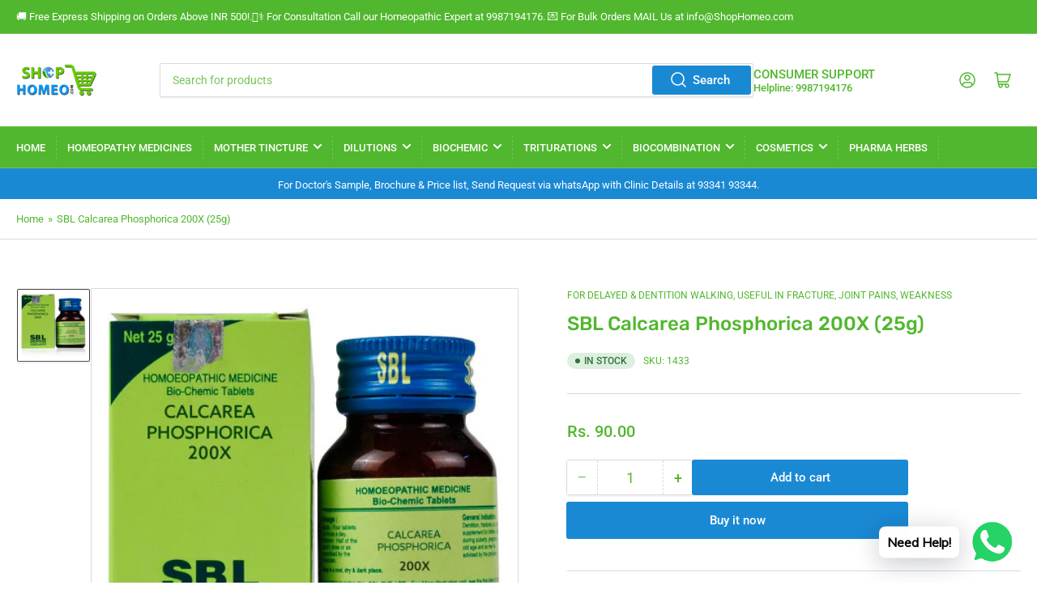

--- FILE ---
content_type: text/html; charset=utf-8
request_url: https://shophomeo.com/products/sbl-calcarea-phosphorica-200x-25g
body_size: 31222
content:
<!doctype html>
<html class="no-js" lang="en">
<head>
	<meta charset="utf-8">

	<title>
		SBL Calcarea Phosphorica 200X (25g)
 &ndash; ShopHomeo®</title>

	
		<meta name="description" content="SBL Calcarea Phosphorica Biochemic Tablet 6X Calcarea phosphorica is basically important for the normal formation of new cells. It is mainly used to improve the development of teeth and bones. It assists digestion helps in forming a robust body. It is a tissue salt associated with nutrition.    Uses of SBL Calcarea Pho">
	

	


<meta property="og:site_name" content="ShopHomeo®">
<meta property="og:url" content="https://shophomeo.com/products/sbl-calcarea-phosphorica-200x-25g">
<meta property="og:title" content="SBL Calcarea Phosphorica 200X (25g)">
<meta property="og:type" content="product">
<meta property="og:description" content="SBL Calcarea Phosphorica Biochemic Tablet 6X Calcarea phosphorica is basically important for the normal formation of new cells. It is mainly used to improve the development of teeth and bones. It assists digestion helps in forming a robust body. It is a tissue salt associated with nutrition.    Uses of SBL Calcarea Pho"><meta property="og:image" content="http://shophomeo.com/cdn/shop/products/SBLCalcareaPhosphorica200X_25g.jpg?v=1634895606">
	<meta property="og:image:secure_url" content="https://shophomeo.com/cdn/shop/products/SBLCalcareaPhosphorica200X_25g.jpg?v=1634895606">
	<meta property="og:image:width" content="400">
	<meta property="og:image:height" content="400"><meta property="og:price:amount" content="90.00">
	<meta property="og:price:currency" content="INR"><meta name="twitter:card" content="summary_large_image">
<meta name="twitter:title" content="SBL Calcarea Phosphorica 200X (25g)">
<meta name="twitter:description" content="SBL Calcarea Phosphorica Biochemic Tablet 6X Calcarea phosphorica is basically important for the normal formation of new cells. It is mainly used to improve the development of teeth and bones. It assists digestion helps in forming a robust body. It is a tissue salt associated with nutrition.    Uses of SBL Calcarea Pho">


	<meta name="viewport" content="width=device-width, initial-scale=1">
	<link rel="canonical" href="https://shophomeo.com/products/sbl-calcarea-phosphorica-200x-25g">

	<link rel="preconnect" href="//cdn.shopify.com" crossorigin>

	
		<link rel="preconnect" href="//fonts.shopifycdn.com" crossorigin>
	

	
	
		<link rel="preload" as="font" href="//shophomeo.com/cdn/fonts/roboto/roboto_n4.2019d890f07b1852f56ce63ba45b2db45d852cba.woff2" type="font/woff2" crossorigin>
	
	
		<link rel="preload" as="font" href="//shophomeo.com/cdn/fonts/rubik/rubik_n5.46f1bf0063ef6b3840ba0b9b71e86033a15b4466.woff2" type="font/woff2" crossorigin>
	
	

	



<style data-shopify>
	@font-face {
  font-family: Roboto;
  font-weight: 400;
  font-style: normal;
  font-display: swap;
  src: url("//shophomeo.com/cdn/fonts/roboto/roboto_n4.2019d890f07b1852f56ce63ba45b2db45d852cba.woff2") format("woff2"),
       url("//shophomeo.com/cdn/fonts/roboto/roboto_n4.238690e0007583582327135619c5f7971652fa9d.woff") format("woff");
}

	@font-face {
  font-family: Roboto;
  font-weight: 700;
  font-style: normal;
  font-display: swap;
  src: url("//shophomeo.com/cdn/fonts/roboto/roboto_n7.f38007a10afbbde8976c4056bfe890710d51dec2.woff2") format("woff2"),
       url("//shophomeo.com/cdn/fonts/roboto/roboto_n7.94bfdd3e80c7be00e128703d245c207769d763f9.woff") format("woff");
}

	@font-face {
  font-family: Roboto;
  font-weight: 400;
  font-style: italic;
  font-display: swap;
  src: url("//shophomeo.com/cdn/fonts/roboto/roboto_i4.57ce898ccda22ee84f49e6b57ae302250655e2d4.woff2") format("woff2"),
       url("//shophomeo.com/cdn/fonts/roboto/roboto_i4.b21f3bd061cbcb83b824ae8c7671a82587b264bf.woff") format("woff");
}

	@font-face {
  font-family: Roboto;
  font-weight: 700;
  font-style: italic;
  font-display: swap;
  src: url("//shophomeo.com/cdn/fonts/roboto/roboto_i7.7ccaf9410746f2c53340607c42c43f90a9005937.woff2") format("woff2"),
       url("//shophomeo.com/cdn/fonts/roboto/roboto_i7.49ec21cdd7148292bffea74c62c0df6e93551516.woff") format("woff");
}

	@font-face {
  font-family: Rubik;
  font-weight: 500;
  font-style: normal;
  font-display: swap;
  src: url("//shophomeo.com/cdn/fonts/rubik/rubik_n5.46f1bf0063ef6b3840ba0b9b71e86033a15b4466.woff2") format("woff2"),
       url("//shophomeo.com/cdn/fonts/rubik/rubik_n5.c73c6e4dcc7dfb4852265eb6e0e59860278f8b84.woff") format("woff");
}

	@font-face {
  font-family: Rubik;
  font-weight: 700;
  font-style: normal;
  font-display: swap;
  src: url("//shophomeo.com/cdn/fonts/rubik/rubik_n7.9ddb1ff19ac4667369e1c444a6663062e115e651.woff2") format("woff2"),
       url("//shophomeo.com/cdn/fonts/rubik/rubik_n7.2f2815a4763d5118fdb49ad25ccceea3eafcae92.woff") format("woff");
}

	@font-face {
  font-family: Rubik;
  font-weight: 500;
  font-style: italic;
  font-display: swap;
  src: url("//shophomeo.com/cdn/fonts/rubik/rubik_i5.19a99c8c803a7eb25104a980b664bd43b48a64b8.woff2") format("woff2"),
       url("//shophomeo.com/cdn/fonts/rubik/rubik_i5.db4b713e0bbf7f5de357c310adbf9d63fefcef30.woff") format("woff");
}

	@font-face {
  font-family: Rubik;
  font-weight: 700;
  font-style: italic;
  font-display: swap;
  src: url("//shophomeo.com/cdn/fonts/rubik/rubik_i7.e37585fef76596b7b87ec84ca28db2ef5e3df433.woff2") format("woff2"),
       url("//shophomeo.com/cdn/fonts/rubik/rubik_i7.a18d51774424b841c335ca3a15ab66cba9fce8c1.woff") format("woff");
}

@font-face {
  font-family: Roboto;
  font-weight: 500;
  font-style: normal;
  font-display: swap;
  src: url("//shophomeo.com/cdn/fonts/roboto/roboto_n5.250d51708d76acbac296b0e21ede8f81de4e37aa.woff2") format("woff2"),
       url("//shophomeo.com/cdn/fonts/roboto/roboto_n5.535e8c56f4cbbdea416167af50ab0ff1360a3949.woff") format("woff");
}

:root {
		--page-width: 146rem;
		--spacing-base-1: 2rem;

		--grid-desktop-horizontal-spacing: 20px;
		--grid-desktop-vertical-spacing: 20px;
		--grid-mobile-horizontal-spacing: 15px;
		--grid-mobile-vertical-spacing: 15px;

		--border-radius-base: 2px;
		--buttons-radius: 2px;
		--inputs-radius: 2px;
		--inputs-border-width: 1px;
		--inputs-border-opacity: .2;

		--color-base-white: #fff;
		--color-product-review-star: #ffc700;
		--color-base-text: 81, 183, 46;
		--color-base-text-alt: 81, 183, 46;
		--color-base-border: 218, 218, 218;
		--color-base-background-1: 255, 255, 255;
		--color-base-background-2: 248, 248, 248;
		--color-base-accent-1: 81, 183, 46;
		--color-base-accent-1-text: 255, 255, 255;
		--color-base-accent-2: 61, 61, 61;
		--color-base-accent-2-text: 255, 255, 255;
		--color-base-accent-3: 26, 137, 212;
		--color-base-accent-3-text: 255, 255, 255;

		
		--color-buttons-primary-background: 26, 137, 212;
		
		
		--color-buttons-primary-text: 255, 255, 255;
		
		
		--color-buttons-secondary-background: 26, 137, 212;
		
		
		--color-buttons-secondary-text: 255, 255, 255;
		

		--color-sale: rgba(61, 61, 61, 1.0);
		--color-sale-background: #969696;
		--color-error: rgba(146, 44, 44, 1.0);
		--color-error-background: #f7e5e5;
		--color-success: rgba(51, 114, 57, 1.0);
		--color-success-background: #ddf0df;
		--color-warning: rgba(189, 107, 27, 1.0);
		--color-warning-background: #f8e1cb;

		--font-body-family: Roboto, sans-serif;
		--font-body-style: normal;
		--font-body-weight: 400;
		--font-bolder-weight: 500;

		--font-heading-family: Rubik, sans-serif;
		--font-heading-style: normal;
		--font-heading-weight: 500;

		--font-body-scale: 1.0;
		--font-heading-scale: 1.0;

		--font-buttons-family: Roboto,sans-serif;
	}
</style>


	<link href="//shophomeo.com/cdn/shop/t/5/assets/base.css?v=142990996003882309071744549961" rel="stylesheet" type="text/css" media="all" />

	<script src="//shophomeo.com/cdn/shop/t/5/assets/scripts.js?v=133916265686923464781744549962" defer="defer"></script>

	
		<link rel="icon" type="image/png" href="//shophomeo.com/cdn/shop/files/b0cp5vtl3j-dr-bakshis-b-drop-14-renal-30-ml-shophomeo--2-320x320.jpg?crop=center&height=32&v=1745258303&width=32">
	

	<script>window.performance && window.performance.mark && window.performance.mark('shopify.content_for_header.start');</script><meta name="facebook-domain-verification" content="6in5w7x4mz38xefvyip3ni84uj9ttq">
<meta name="facebook-domain-verification" content="c7izbniuc6r2dqxrj975vrq3tcrkzb">
<meta name="google-site-verification" content="dXmfgOqw_GnEFH_NcUKBt09Iiyug4m-DVjLi7EI3dkU">
<meta id="shopify-digital-wallet" name="shopify-digital-wallet" content="/3596714096/digital_wallets/dialog">
<link rel="alternate" type="application/json+oembed" href="https://shophomeo.com/products/sbl-calcarea-phosphorica-200x-25g.oembed">
<script async="async" src="/checkouts/internal/preloads.js?locale=en-IN"></script>
<script id="shopify-features" type="application/json">{"accessToken":"5508f6cc7dbc21939062d4690812f9bf","betas":["rich-media-storefront-analytics"],"domain":"shophomeo.com","predictiveSearch":true,"shopId":3596714096,"locale":"en"}</script>
<script>var Shopify = Shopify || {};
Shopify.shop = "jhactions-homeopathy-store.myshopify.com";
Shopify.locale = "en";
Shopify.currency = {"active":"INR","rate":"1.0"};
Shopify.country = "IN";
Shopify.theme = {"name":"theme-export-jhactionshomoeo-com-theme-export","id":126891556946,"schema_name":"Athens","schema_version":"1.8.1","theme_store_id":null,"role":"main"};
Shopify.theme.handle = "null";
Shopify.theme.style = {"id":null,"handle":null};
Shopify.cdnHost = "shophomeo.com/cdn";
Shopify.routes = Shopify.routes || {};
Shopify.routes.root = "/";</script>
<script type="module">!function(o){(o.Shopify=o.Shopify||{}).modules=!0}(window);</script>
<script>!function(o){function n(){var o=[];function n(){o.push(Array.prototype.slice.apply(arguments))}return n.q=o,n}var t=o.Shopify=o.Shopify||{};t.loadFeatures=n(),t.autoloadFeatures=n()}(window);</script>
<script id="shop-js-analytics" type="application/json">{"pageType":"product"}</script>
<script defer="defer" async type="module" src="//shophomeo.com/cdn/shopifycloud/shop-js/modules/v2/client.init-shop-cart-sync_BApSsMSl.en.esm.js"></script>
<script defer="defer" async type="module" src="//shophomeo.com/cdn/shopifycloud/shop-js/modules/v2/chunk.common_CBoos6YZ.esm.js"></script>
<script type="module">
  await import("//shophomeo.com/cdn/shopifycloud/shop-js/modules/v2/client.init-shop-cart-sync_BApSsMSl.en.esm.js");
await import("//shophomeo.com/cdn/shopifycloud/shop-js/modules/v2/chunk.common_CBoos6YZ.esm.js");

  window.Shopify.SignInWithShop?.initShopCartSync?.({"fedCMEnabled":true,"windoidEnabled":true});

</script>
<script>(function() {
  var isLoaded = false;
  function asyncLoad() {
    if (isLoaded) return;
    isLoaded = true;
    var urls = ["https:\/\/cdn.shopify.com\/s\/files\/1\/0457\/2220\/6365\/files\/pushdaddy_v60_test.js?shop=jhactions-homeopathy-store.myshopify.com","https:\/\/cdn.shopify.com\/s\/files\/1\/0033\/3538\/9233\/files\/pushdaddy_v101_test.js?shop=jhactions-homeopathy-store.myshopify.com","https:\/\/cdn.shopify.com\/s\/files\/1\/0033\/3538\/9233\/files\/pushdaddy_a3.js?shop=jhactions-homeopathy-store.myshopify.com","https:\/\/cdn.shopify.com\/s\/files\/1\/0033\/3538\/9233\/files\/pushdaddy_a7_livechat1_new2.js?v=1707659950\u0026shop=jhactions-homeopathy-store.myshopify.com","https:\/\/sr-cdn.shiprocket.in\/sr-promise\/static\/uc.js?channel_id=4\u0026sr_company_id=2102861\u0026shop=jhactions-homeopathy-store.myshopify.com","https:\/\/sr-cdn.shiprocket.in\/sr-promise\/static\/uc.js?channel_id=4\u0026sr_company_id=1312895\u0026shop=jhactions-homeopathy-store.myshopify.com"];
    for (var i = 0; i < urls.length; i++) {
      var s = document.createElement('script');
      s.type = 'text/javascript';
      s.async = true;
      s.src = urls[i];
      var x = document.getElementsByTagName('script')[0];
      x.parentNode.insertBefore(s, x);
    }
  };
  if(window.attachEvent) {
    window.attachEvent('onload', asyncLoad);
  } else {
    window.addEventListener('load', asyncLoad, false);
  }
})();</script>
<script id="__st">var __st={"a":3596714096,"offset":19800,"reqid":"a6e7a8b4-c528-40d2-a1b9-68bbc3285e55-1768889295","pageurl":"shophomeo.com\/products\/sbl-calcarea-phosphorica-200x-25g","u":"2d26f3d8d00c","p":"product","rtyp":"product","rid":6744761630802};</script>
<script>window.ShopifyPaypalV4VisibilityTracking = true;</script>
<script id="captcha-bootstrap">!function(){'use strict';const t='contact',e='account',n='new_comment',o=[[t,t],['blogs',n],['comments',n],[t,'customer']],c=[[e,'customer_login'],[e,'guest_login'],[e,'recover_customer_password'],[e,'create_customer']],r=t=>t.map((([t,e])=>`form[action*='/${t}']:not([data-nocaptcha='true']) input[name='form_type'][value='${e}']`)).join(','),a=t=>()=>t?[...document.querySelectorAll(t)].map((t=>t.form)):[];function s(){const t=[...o],e=r(t);return a(e)}const i='password',u='form_key',d=['recaptcha-v3-token','g-recaptcha-response','h-captcha-response',i],f=()=>{try{return window.sessionStorage}catch{return}},m='__shopify_v',_=t=>t.elements[u];function p(t,e,n=!1){try{const o=window.sessionStorage,c=JSON.parse(o.getItem(e)),{data:r}=function(t){const{data:e,action:n}=t;return t[m]||n?{data:e,action:n}:{data:t,action:n}}(c);for(const[e,n]of Object.entries(r))t.elements[e]&&(t.elements[e].value=n);n&&o.removeItem(e)}catch(o){console.error('form repopulation failed',{error:o})}}const l='form_type',E='cptcha';function T(t){t.dataset[E]=!0}const w=window,h=w.document,L='Shopify',v='ce_forms',y='captcha';let A=!1;((t,e)=>{const n=(g='f06e6c50-85a8-45c8-87d0-21a2b65856fe',I='https://cdn.shopify.com/shopifycloud/storefront-forms-hcaptcha/ce_storefront_forms_captcha_hcaptcha.v1.5.2.iife.js',D={infoText:'Protected by hCaptcha',privacyText:'Privacy',termsText:'Terms'},(t,e,n)=>{const o=w[L][v],c=o.bindForm;if(c)return c(t,g,e,D).then(n);var r;o.q.push([[t,g,e,D],n]),r=I,A||(h.body.append(Object.assign(h.createElement('script'),{id:'captcha-provider',async:!0,src:r})),A=!0)});var g,I,D;w[L]=w[L]||{},w[L][v]=w[L][v]||{},w[L][v].q=[],w[L][y]=w[L][y]||{},w[L][y].protect=function(t,e){n(t,void 0,e),T(t)},Object.freeze(w[L][y]),function(t,e,n,w,h,L){const[v,y,A,g]=function(t,e,n){const i=e?o:[],u=t?c:[],d=[...i,...u],f=r(d),m=r(i),_=r(d.filter((([t,e])=>n.includes(e))));return[a(f),a(m),a(_),s()]}(w,h,L),I=t=>{const e=t.target;return e instanceof HTMLFormElement?e:e&&e.form},D=t=>v().includes(t);t.addEventListener('submit',(t=>{const e=I(t);if(!e)return;const n=D(e)&&!e.dataset.hcaptchaBound&&!e.dataset.recaptchaBound,o=_(e),c=g().includes(e)&&(!o||!o.value);(n||c)&&t.preventDefault(),c&&!n&&(function(t){try{if(!f())return;!function(t){const e=f();if(!e)return;const n=_(t);if(!n)return;const o=n.value;o&&e.removeItem(o)}(t);const e=Array.from(Array(32),(()=>Math.random().toString(36)[2])).join('');!function(t,e){_(t)||t.append(Object.assign(document.createElement('input'),{type:'hidden',name:u})),t.elements[u].value=e}(t,e),function(t,e){const n=f();if(!n)return;const o=[...t.querySelectorAll(`input[type='${i}']`)].map((({name:t})=>t)),c=[...d,...o],r={};for(const[a,s]of new FormData(t).entries())c.includes(a)||(r[a]=s);n.setItem(e,JSON.stringify({[m]:1,action:t.action,data:r}))}(t,e)}catch(e){console.error('failed to persist form',e)}}(e),e.submit())}));const S=(t,e)=>{t&&!t.dataset[E]&&(n(t,e.some((e=>e===t))),T(t))};for(const o of['focusin','change'])t.addEventListener(o,(t=>{const e=I(t);D(e)&&S(e,y())}));const B=e.get('form_key'),M=e.get(l),P=B&&M;t.addEventListener('DOMContentLoaded',(()=>{const t=y();if(P)for(const e of t)e.elements[l].value===M&&p(e,B);[...new Set([...A(),...v().filter((t=>'true'===t.dataset.shopifyCaptcha))])].forEach((e=>S(e,t)))}))}(h,new URLSearchParams(w.location.search),n,t,e,['guest_login'])})(!0,!0)}();</script>
<script integrity="sha256-4kQ18oKyAcykRKYeNunJcIwy7WH5gtpwJnB7kiuLZ1E=" data-source-attribution="shopify.loadfeatures" defer="defer" src="//shophomeo.com/cdn/shopifycloud/storefront/assets/storefront/load_feature-a0a9edcb.js" crossorigin="anonymous"></script>
<script data-source-attribution="shopify.dynamic_checkout.dynamic.init">var Shopify=Shopify||{};Shopify.PaymentButton=Shopify.PaymentButton||{isStorefrontPortableWallets:!0,init:function(){window.Shopify.PaymentButton.init=function(){};var t=document.createElement("script");t.src="https://shophomeo.com/cdn/shopifycloud/portable-wallets/latest/portable-wallets.en.js",t.type="module",document.head.appendChild(t)}};
</script>
<script data-source-attribution="shopify.dynamic_checkout.buyer_consent">
  function portableWalletsHideBuyerConsent(e){var t=document.getElementById("shopify-buyer-consent"),n=document.getElementById("shopify-subscription-policy-button");t&&n&&(t.classList.add("hidden"),t.setAttribute("aria-hidden","true"),n.removeEventListener("click",e))}function portableWalletsShowBuyerConsent(e){var t=document.getElementById("shopify-buyer-consent"),n=document.getElementById("shopify-subscription-policy-button");t&&n&&(t.classList.remove("hidden"),t.removeAttribute("aria-hidden"),n.addEventListener("click",e))}window.Shopify?.PaymentButton&&(window.Shopify.PaymentButton.hideBuyerConsent=portableWalletsHideBuyerConsent,window.Shopify.PaymentButton.showBuyerConsent=portableWalletsShowBuyerConsent);
</script>
<script>
  function portableWalletsCleanup(e){e&&e.src&&console.error("Failed to load portable wallets script "+e.src);var t=document.querySelectorAll("shopify-accelerated-checkout .shopify-payment-button__skeleton, shopify-accelerated-checkout-cart .wallet-cart-button__skeleton"),e=document.getElementById("shopify-buyer-consent");for(let e=0;e<t.length;e++)t[e].remove();e&&e.remove()}function portableWalletsNotLoadedAsModule(e){e instanceof ErrorEvent&&"string"==typeof e.message&&e.message.includes("import.meta")&&"string"==typeof e.filename&&e.filename.includes("portable-wallets")&&(window.removeEventListener("error",portableWalletsNotLoadedAsModule),window.Shopify.PaymentButton.failedToLoad=e,"loading"===document.readyState?document.addEventListener("DOMContentLoaded",window.Shopify.PaymentButton.init):window.Shopify.PaymentButton.init())}window.addEventListener("error",portableWalletsNotLoadedAsModule);
</script>

<script type="module" src="https://shophomeo.com/cdn/shopifycloud/portable-wallets/latest/portable-wallets.en.js" onError="portableWalletsCleanup(this)" crossorigin="anonymous"></script>
<script nomodule>
  document.addEventListener("DOMContentLoaded", portableWalletsCleanup);
</script>

<link id="shopify-accelerated-checkout-styles" rel="stylesheet" media="screen" href="https://shophomeo.com/cdn/shopifycloud/portable-wallets/latest/accelerated-checkout-backwards-compat.css" crossorigin="anonymous">
<style id="shopify-accelerated-checkout-cart">
        #shopify-buyer-consent {
  margin-top: 1em;
  display: inline-block;
  width: 100%;
}

#shopify-buyer-consent.hidden {
  display: none;
}

#shopify-subscription-policy-button {
  background: none;
  border: none;
  padding: 0;
  text-decoration: underline;
  font-size: inherit;
  cursor: pointer;
}

#shopify-subscription-policy-button::before {
  box-shadow: none;
}

      </style>

<script>window.performance && window.performance.mark && window.performance.mark('shopify.content_for_header.end');</script>

	<script>
		document.documentElement.className = document.documentElement.className.replace('no-js', 'js');
		if (Shopify.designMode) {
			document.documentElement.classList.add('shopify-design-mode');
		}
	</script><!-- BEGIN app block: shopify://apps/pushdaddy-whatsapp-chat-api/blocks/app-embed/e3f2054d-bf7b-4e63-8db3-00712592382c -->
  
<script>
   var random_numberyryt = "id" + Math.random().toString(16).slice(2);
</script>

 <div id="shopify-block-placeholder_pdaddychat" class="shopify-block shopify-app-block" data-block-handle="app-embed">
 </div>

<script>
  document.getElementById('shopify-block-placeholder_pdaddychat').id = 'shopify-block-' + random_numberyryt;
if (!window.wwhatsappJs_new2a) {
    try {
        window.wwhatsappJs_new2a = {};
        wwhatsappJs_new2a.WhatsApp_new2a = {
            metafields: {
                shop: "jhactions-homeopathy-store.myshopify.com",
                settings: {"block_order":["15000118416"],"blocks":{"15000118416":{"disabled":"0","number":"9987194176","name":"ShopHomeo","label":"Sales","avatar":"https://cdn.shopify.com/s/files/1/0033/3538/9233/files/amoiatedf.gif?v=1637917265","online":"0","timezone":"Asia/Kolkata","cid":"15000118416","ciiid":"113267","websiteee":"shophomeo.com","sunday":{"enabled":"1","range":"0,1439"},"monday":{"enabled":"1","range":"0,1439"},"tuesday":{"enabled":"1","range":"0,1439"},"wednesday":{"enabled":"1","range":"0,1439"},"thursday":{"enabled":"1","range":"0,1439"},"friday":{"enabled":"1","range":"0,1439"},"saturday":{"enabled":"1","range":"0,1439"},"offline":"","chat":{"enabled":"1","greeting":"Hello! Onkar Gupta here from ShopHomeo support team. for Order status, kindly give your order number and enter, for anything else please type message and chat with me"},"message":"I need help - shophomeo.com","page_url":"0"}},"style":{"pattern":"100","customized":{"enabled":"1","color":"#EAD7BA","background":"#102033","background_img":"","svg_color":"","background_img_main":"https://cdn.shopify.com/s/files/1/0033/3538/9233/files/504.png","button_animation":"","background_pic_header":"","auto_start":"9999000","hide_buttonsx":"1000","icon_width":"60","chat_width":"376","border_radius":"50","icon_position":"50","compact_normal":"2","secondary_button":"0","secondary_button_link":"","secondary_text":"","pages_display":"/pages/,/,/collections/,/products/,/cart/,/orders/,/checkouts/,/blogs/,/password/","updown_bottom":"20","labelradius":"8","updown_bottom_m":"20","updown_bottom2":"0","widget_optin":"","leftright_label":"0","updown_share":"30","secondary_button_bgcolor":"#FFFFFF","secondary_button_tcolor":"#0084FF","secondary_button_lcolor":"#0084FF","leftt_rightt":"2","leftt_rightt_sec":"12","animation_count":"onlythree","font_weight":"600","animation_iteration":"3","extend_header_img":"0","font":"Muli","font_size":"16","abandned_cart_enabled":"1","auto_hide_share":"10000000000","auto_hide_chat":"999999999000","final_leftright_second_position":"left","remove_bottom":"1","header_text_color":"","header_bg_color":"#","pushnotifiction":"1","share_icons_display":"Whatsapp","share_size":"40","share_radius":"0","svg_yes":"0","svg_yes_icon":"0","share_trans":"0","what_bg":"","body_bgcolor":"","abandoned_kakkar":"0","shadow_yn":"0","mobile_label_yn":"1","google_ec":"whatsapp_pushdaddy","google_el":"whatsapp_pushdaddy","google_ea":"whatsapp_pushdaddy","fpixel_en":"whatsapp_pushdaddy","insta_username":"","fb_username":"","email_username":"","faq_yn":"0","chatbox_radius":"8","clicktcart_text":"We are 24x7 available for chat. feel free to chat","live_whatsapp":"1","live_whatsapp_mobile":"1","bot_yn":"0","advance_bot":"0","botus":"1","clicktcart_anim_c":"pwapp-onlyonce","clicktcart":"0","ctaction_animation":"pwapp-bounce","order_conf":false,"whatsapp_yn":"0","header_posit_img":"center","remove_bg":"0","img_cntt":"10000000000000000","ordertrack_url":"","chatbox_height":"70","title_textsize":"24","waving_img":"","merged_icons":"0","merged_icons_display":"NO","blink_circle":"0","blink_animation":"pwapp-zooml","blink_circle_color":"#fff","blink_circle_bg":"red","trackingon":"0","chatnow_color":"#000","label_bgcolor":"#fff","faq_color":"black","leftrightclose":"right","header_flat":"1","adddv_bott":"","etext1":"Please introduce yourself","etext2":"Enter your email","etext3":"Send","etext4":"Thank You","etext5":"2000","scaleicon":"1","scaleicon_m":"1","emailpop":"0","signuppopup":"","flyer_chat":"0","flyer_chat_m":"0","flyer_text":"","flyer_img":"","merge_bot_button":"0","wallyn":"0","lang_support":"en"}},"share":{"desktop":{"disabled":"1","position":"left"},"mobile":{"disabled":"1","position":"left"},"style":{"color":"#332007","background":"#FFC229"},"texts":{"button":"","message":""}},"push_notif":{"headertttext":"Never miss a sale 🛍️","bodytextt":"Subscribe to get updates on new products and exclusive promotions","acceppttextt":"Accept","dennnyyextt":"Deny"},"addtocart":{"style":{"mobile":"0","desktop":"0","replace_yn":"0","but_bgcolor":"","but_tcolor":"","but_fsize":"0","but_radius":"0","button_wid":"0","button_pad":"0","but_bor_col":"","but_bor_wid":"0"},"texts":{"but_label1":"","but_link1":"","but_label2":"","but_link2":""}},"faq_quick_reply":[],"faq_block_order":[],"faq_blocks":[],"faq_texts":{"category":"FAQ Categories","featured":"General questions","search":"Search on Helpdesk","results":"Results for terms","no_results":"Sorry, no results found. Please try another keyword."},"track_url":"https://way2enjoy.com/shopify/1/whatsapp-chat/tracking_1.php","charge":true,"desktop":{"disabled":"0","position":"right","layout":"button"},"mobile":{"disabled":"0","position":"left","layout":"button"},"texts":{"title":"Hi there","description":"Welcome Guest","prefilledt":"I need help - shophomeo.com","note":"We typically reply within minutes","button":"Need Help!","button_m":"Need Help!","bot_tri_button":"Order Status","placeholder":"Start Chat","emoji_search":"Search emoji…","emoji_frequently":"Frequently used","emoji_people":"People","emoji_nature":"Nature","emoji_objects":"Objects","emoji_places":"Places","emoji_symbols":"Symbols","emoji_not_found":"No emoji could be found"}},
				
            }
        };
        // Any additional code...
    } catch (e) {
        console.error('An error occurred in the script:', e);
    }
}

  const blocksyyy = wwhatsappJs_new2a.WhatsApp_new2a.metafields.settings.blocks;
for (const blockId in blocksyyy) {
    if (blocksyyy.hasOwnProperty(blockId)) {
        const block = blocksyyy[blockId]; 
        const ciiid_value = block.ciiid;   
        const pdaddy_website = block.websiteee;   

		
		
         localStorage.setItem('pdaddy_ciiid', ciiid_value);
		          localStorage.setItem('pdaddy_website', pdaddy_website);
       // console.log(`Stored ciiid for block ${blockId}: ${ciiid_value}`);
    }
}




</script>






<!-- END app block --><script src="https://cdn.shopify.com/extensions/747c5c4f-01f6-4977-a618-0a92d9ef14e9/pushdaddy-whatsapp-live-chat-340/assets/pushdaddy_a7_livechat1_new4.js" type="text/javascript" defer="defer"></script>
<link href="https://cdn.shopify.com/extensions/747c5c4f-01f6-4977-a618-0a92d9ef14e9/pushdaddy-whatsapp-live-chat-340/assets/pwhatsapp119ba1.scss.css" rel="stylesheet" type="text/css" media="all">
<link href="https://monorail-edge.shopifysvc.com" rel="dns-prefetch">
<script>(function(){if ("sendBeacon" in navigator && "performance" in window) {try {var session_token_from_headers = performance.getEntriesByType('navigation')[0].serverTiming.find(x => x.name == '_s').description;} catch {var session_token_from_headers = undefined;}var session_cookie_matches = document.cookie.match(/_shopify_s=([^;]*)/);var session_token_from_cookie = session_cookie_matches && session_cookie_matches.length === 2 ? session_cookie_matches[1] : "";var session_token = session_token_from_headers || session_token_from_cookie || "";function handle_abandonment_event(e) {var entries = performance.getEntries().filter(function(entry) {return /monorail-edge.shopifysvc.com/.test(entry.name);});if (!window.abandonment_tracked && entries.length === 0) {window.abandonment_tracked = true;var currentMs = Date.now();var navigation_start = performance.timing.navigationStart;var payload = {shop_id: 3596714096,url: window.location.href,navigation_start,duration: currentMs - navigation_start,session_token,page_type: "product"};window.navigator.sendBeacon("https://monorail-edge.shopifysvc.com/v1/produce", JSON.stringify({schema_id: "online_store_buyer_site_abandonment/1.1",payload: payload,metadata: {event_created_at_ms: currentMs,event_sent_at_ms: currentMs}}));}}window.addEventListener('pagehide', handle_abandonment_event);}}());</script>
<script id="web-pixels-manager-setup">(function e(e,d,r,n,o){if(void 0===o&&(o={}),!Boolean(null===(a=null===(i=window.Shopify)||void 0===i?void 0:i.analytics)||void 0===a?void 0:a.replayQueue)){var i,a;window.Shopify=window.Shopify||{};var t=window.Shopify;t.analytics=t.analytics||{};var s=t.analytics;s.replayQueue=[],s.publish=function(e,d,r){return s.replayQueue.push([e,d,r]),!0};try{self.performance.mark("wpm:start")}catch(e){}var l=function(){var e={modern:/Edge?\/(1{2}[4-9]|1[2-9]\d|[2-9]\d{2}|\d{4,})\.\d+(\.\d+|)|Firefox\/(1{2}[4-9]|1[2-9]\d|[2-9]\d{2}|\d{4,})\.\d+(\.\d+|)|Chrom(ium|e)\/(9{2}|\d{3,})\.\d+(\.\d+|)|(Maci|X1{2}).+ Version\/(15\.\d+|(1[6-9]|[2-9]\d|\d{3,})\.\d+)([,.]\d+|)( \(\w+\)|)( Mobile\/\w+|) Safari\/|Chrome.+OPR\/(9{2}|\d{3,})\.\d+\.\d+|(CPU[ +]OS|iPhone[ +]OS|CPU[ +]iPhone|CPU IPhone OS|CPU iPad OS)[ +]+(15[._]\d+|(1[6-9]|[2-9]\d|\d{3,})[._]\d+)([._]\d+|)|Android:?[ /-](13[3-9]|1[4-9]\d|[2-9]\d{2}|\d{4,})(\.\d+|)(\.\d+|)|Android.+Firefox\/(13[5-9]|1[4-9]\d|[2-9]\d{2}|\d{4,})\.\d+(\.\d+|)|Android.+Chrom(ium|e)\/(13[3-9]|1[4-9]\d|[2-9]\d{2}|\d{4,})\.\d+(\.\d+|)|SamsungBrowser\/([2-9]\d|\d{3,})\.\d+/,legacy:/Edge?\/(1[6-9]|[2-9]\d|\d{3,})\.\d+(\.\d+|)|Firefox\/(5[4-9]|[6-9]\d|\d{3,})\.\d+(\.\d+|)|Chrom(ium|e)\/(5[1-9]|[6-9]\d|\d{3,})\.\d+(\.\d+|)([\d.]+$|.*Safari\/(?![\d.]+ Edge\/[\d.]+$))|(Maci|X1{2}).+ Version\/(10\.\d+|(1[1-9]|[2-9]\d|\d{3,})\.\d+)([,.]\d+|)( \(\w+\)|)( Mobile\/\w+|) Safari\/|Chrome.+OPR\/(3[89]|[4-9]\d|\d{3,})\.\d+\.\d+|(CPU[ +]OS|iPhone[ +]OS|CPU[ +]iPhone|CPU IPhone OS|CPU iPad OS)[ +]+(10[._]\d+|(1[1-9]|[2-9]\d|\d{3,})[._]\d+)([._]\d+|)|Android:?[ /-](13[3-9]|1[4-9]\d|[2-9]\d{2}|\d{4,})(\.\d+|)(\.\d+|)|Mobile Safari.+OPR\/([89]\d|\d{3,})\.\d+\.\d+|Android.+Firefox\/(13[5-9]|1[4-9]\d|[2-9]\d{2}|\d{4,})\.\d+(\.\d+|)|Android.+Chrom(ium|e)\/(13[3-9]|1[4-9]\d|[2-9]\d{2}|\d{4,})\.\d+(\.\d+|)|Android.+(UC? ?Browser|UCWEB|U3)[ /]?(15\.([5-9]|\d{2,})|(1[6-9]|[2-9]\d|\d{3,})\.\d+)\.\d+|SamsungBrowser\/(5\.\d+|([6-9]|\d{2,})\.\d+)|Android.+MQ{2}Browser\/(14(\.(9|\d{2,})|)|(1[5-9]|[2-9]\d|\d{3,})(\.\d+|))(\.\d+|)|K[Aa][Ii]OS\/(3\.\d+|([4-9]|\d{2,})\.\d+)(\.\d+|)/},d=e.modern,r=e.legacy,n=navigator.userAgent;return n.match(d)?"modern":n.match(r)?"legacy":"unknown"}(),u="modern"===l?"modern":"legacy",c=(null!=n?n:{modern:"",legacy:""})[u],f=function(e){return[e.baseUrl,"/wpm","/b",e.hashVersion,"modern"===e.buildTarget?"m":"l",".js"].join("")}({baseUrl:d,hashVersion:r,buildTarget:u}),m=function(e){var d=e.version,r=e.bundleTarget,n=e.surface,o=e.pageUrl,i=e.monorailEndpoint;return{emit:function(e){var a=e.status,t=e.errorMsg,s=(new Date).getTime(),l=JSON.stringify({metadata:{event_sent_at_ms:s},events:[{schema_id:"web_pixels_manager_load/3.1",payload:{version:d,bundle_target:r,page_url:o,status:a,surface:n,error_msg:t},metadata:{event_created_at_ms:s}}]});if(!i)return console&&console.warn&&console.warn("[Web Pixels Manager] No Monorail endpoint provided, skipping logging."),!1;try{return self.navigator.sendBeacon.bind(self.navigator)(i,l)}catch(e){}var u=new XMLHttpRequest;try{return u.open("POST",i,!0),u.setRequestHeader("Content-Type","text/plain"),u.send(l),!0}catch(e){return console&&console.warn&&console.warn("[Web Pixels Manager] Got an unhandled error while logging to Monorail."),!1}}}}({version:r,bundleTarget:l,surface:e.surface,pageUrl:self.location.href,monorailEndpoint:e.monorailEndpoint});try{o.browserTarget=l,function(e){var d=e.src,r=e.async,n=void 0===r||r,o=e.onload,i=e.onerror,a=e.sri,t=e.scriptDataAttributes,s=void 0===t?{}:t,l=document.createElement("script"),u=document.querySelector("head"),c=document.querySelector("body");if(l.async=n,l.src=d,a&&(l.integrity=a,l.crossOrigin="anonymous"),s)for(var f in s)if(Object.prototype.hasOwnProperty.call(s,f))try{l.dataset[f]=s[f]}catch(e){}if(o&&l.addEventListener("load",o),i&&l.addEventListener("error",i),u)u.appendChild(l);else{if(!c)throw new Error("Did not find a head or body element to append the script");c.appendChild(l)}}({src:f,async:!0,onload:function(){if(!function(){var e,d;return Boolean(null===(d=null===(e=window.Shopify)||void 0===e?void 0:e.analytics)||void 0===d?void 0:d.initialized)}()){var d=window.webPixelsManager.init(e)||void 0;if(d){var r=window.Shopify.analytics;r.replayQueue.forEach((function(e){var r=e[0],n=e[1],o=e[2];d.publishCustomEvent(r,n,o)})),r.replayQueue=[],r.publish=d.publishCustomEvent,r.visitor=d.visitor,r.initialized=!0}}},onerror:function(){return m.emit({status:"failed",errorMsg:"".concat(f," has failed to load")})},sri:function(e){var d=/^sha384-[A-Za-z0-9+/=]+$/;return"string"==typeof e&&d.test(e)}(c)?c:"",scriptDataAttributes:o}),m.emit({status:"loading"})}catch(e){m.emit({status:"failed",errorMsg:(null==e?void 0:e.message)||"Unknown error"})}}})({shopId: 3596714096,storefrontBaseUrl: "https://shophomeo.com",extensionsBaseUrl: "https://extensions.shopifycdn.com/cdn/shopifycloud/web-pixels-manager",monorailEndpoint: "https://monorail-edge.shopifysvc.com/unstable/produce_batch",surface: "storefront-renderer",enabledBetaFlags: ["2dca8a86"],webPixelsConfigList: [{"id":"338296914","configuration":"{\"config\":\"{\\\"pixel_id\\\":\\\"AW-11167300239\\\",\\\"target_country\\\":\\\"IN\\\",\\\"gtag_events\\\":[{\\\"type\\\":\\\"begin_checkout\\\",\\\"action_label\\\":\\\"AW-11167300239\\\/5En6CIeFqJwYEI_1_cwp\\\"},{\\\"type\\\":\\\"search\\\",\\\"action_label\\\":\\\"AW-11167300239\\\/-ebxCIGFqJwYEI_1_cwp\\\"},{\\\"type\\\":\\\"view_item\\\",\\\"action_label\\\":[\\\"AW-11167300239\\\/lgNrCP6EqJwYEI_1_cwp\\\",\\\"MC-RVS2QBNDYE\\\"]},{\\\"type\\\":\\\"purchase\\\",\\\"action_label\\\":[\\\"AW-11167300239\\\/FcsDCPiEqJwYEI_1_cwp\\\",\\\"MC-RVS2QBNDYE\\\"]},{\\\"type\\\":\\\"page_view\\\",\\\"action_label\\\":[\\\"AW-11167300239\\\/KCtuCPuEqJwYEI_1_cwp\\\",\\\"MC-RVS2QBNDYE\\\"]},{\\\"type\\\":\\\"add_payment_info\\\",\\\"action_label\\\":\\\"AW-11167300239\\\/kdQ9CIqFqJwYEI_1_cwp\\\"},{\\\"type\\\":\\\"add_to_cart\\\",\\\"action_label\\\":\\\"AW-11167300239\\\/s-AyCISFqJwYEI_1_cwp\\\"}],\\\"enable_monitoring_mode\\\":false}\"}","eventPayloadVersion":"v1","runtimeContext":"OPEN","scriptVersion":"b2a88bafab3e21179ed38636efcd8a93","type":"APP","apiClientId":1780363,"privacyPurposes":[],"dataSharingAdjustments":{"protectedCustomerApprovalScopes":["read_customer_address","read_customer_email","read_customer_name","read_customer_personal_data","read_customer_phone"]}},{"id":"137298002","configuration":"{\"pixel_id\":\"560418545600765\",\"pixel_type\":\"facebook_pixel\",\"metaapp_system_user_token\":\"-\"}","eventPayloadVersion":"v1","runtimeContext":"OPEN","scriptVersion":"ca16bc87fe92b6042fbaa3acc2fbdaa6","type":"APP","apiClientId":2329312,"privacyPurposes":["ANALYTICS","MARKETING","SALE_OF_DATA"],"dataSharingAdjustments":{"protectedCustomerApprovalScopes":["read_customer_address","read_customer_email","read_customer_name","read_customer_personal_data","read_customer_phone"]}},{"id":"shopify-app-pixel","configuration":"{}","eventPayloadVersion":"v1","runtimeContext":"STRICT","scriptVersion":"0450","apiClientId":"shopify-pixel","type":"APP","privacyPurposes":["ANALYTICS","MARKETING"]},{"id":"shopify-custom-pixel","eventPayloadVersion":"v1","runtimeContext":"LAX","scriptVersion":"0450","apiClientId":"shopify-pixel","type":"CUSTOM","privacyPurposes":["ANALYTICS","MARKETING"]}],isMerchantRequest: false,initData: {"shop":{"name":"ShopHomeo®","paymentSettings":{"currencyCode":"INR"},"myshopifyDomain":"jhactions-homeopathy-store.myshopify.com","countryCode":"IN","storefrontUrl":"https:\/\/shophomeo.com"},"customer":null,"cart":null,"checkout":null,"productVariants":[{"price":{"amount":90.0,"currencyCode":"INR"},"product":{"title":"SBL Calcarea Phosphorica 200X (25g)","vendor":"For Delayed \u0026 Dentition walking, useful in fracture, Joint pains, Weakness","id":"6744761630802","untranslatedTitle":"SBL Calcarea Phosphorica 200X (25g)","url":"\/products\/sbl-calcarea-phosphorica-200x-25g","type":"Health Care"},"id":"39645332471890","image":{"src":"\/\/shophomeo.com\/cdn\/shop\/products\/SBLCalcareaPhosphorica200X_25g.jpg?v=1634895606"},"sku":"1433","title":"Default Title","untranslatedTitle":"Default Title"}],"purchasingCompany":null},},"https://shophomeo.com/cdn","fcfee988w5aeb613cpc8e4bc33m6693e112",{"modern":"","legacy":""},{"shopId":"3596714096","storefrontBaseUrl":"https:\/\/shophomeo.com","extensionBaseUrl":"https:\/\/extensions.shopifycdn.com\/cdn\/shopifycloud\/web-pixels-manager","surface":"storefront-renderer","enabledBetaFlags":"[\"2dca8a86\"]","isMerchantRequest":"false","hashVersion":"fcfee988w5aeb613cpc8e4bc33m6693e112","publish":"custom","events":"[[\"page_viewed\",{}],[\"product_viewed\",{\"productVariant\":{\"price\":{\"amount\":90.0,\"currencyCode\":\"INR\"},\"product\":{\"title\":\"SBL Calcarea Phosphorica 200X (25g)\",\"vendor\":\"For Delayed \u0026 Dentition walking, useful in fracture, Joint pains, Weakness\",\"id\":\"6744761630802\",\"untranslatedTitle\":\"SBL Calcarea Phosphorica 200X (25g)\",\"url\":\"\/products\/sbl-calcarea-phosphorica-200x-25g\",\"type\":\"Health Care\"},\"id\":\"39645332471890\",\"image\":{\"src\":\"\/\/shophomeo.com\/cdn\/shop\/products\/SBLCalcareaPhosphorica200X_25g.jpg?v=1634895606\"},\"sku\":\"1433\",\"title\":\"Default Title\",\"untranslatedTitle\":\"Default Title\"}}]]"});</script><script>
  window.ShopifyAnalytics = window.ShopifyAnalytics || {};
  window.ShopifyAnalytics.meta = window.ShopifyAnalytics.meta || {};
  window.ShopifyAnalytics.meta.currency = 'INR';
  var meta = {"product":{"id":6744761630802,"gid":"gid:\/\/shopify\/Product\/6744761630802","vendor":"For Delayed \u0026 Dentition walking, useful in fracture, Joint pains, Weakness","type":"Health Care","handle":"sbl-calcarea-phosphorica-200x-25g","variants":[{"id":39645332471890,"price":9000,"name":"SBL Calcarea Phosphorica 200X (25g)","public_title":null,"sku":"1433"}],"remote":false},"page":{"pageType":"product","resourceType":"product","resourceId":6744761630802,"requestId":"a6e7a8b4-c528-40d2-a1b9-68bbc3285e55-1768889295"}};
  for (var attr in meta) {
    window.ShopifyAnalytics.meta[attr] = meta[attr];
  }
</script>
<script class="analytics">
  (function () {
    var customDocumentWrite = function(content) {
      var jquery = null;

      if (window.jQuery) {
        jquery = window.jQuery;
      } else if (window.Checkout && window.Checkout.$) {
        jquery = window.Checkout.$;
      }

      if (jquery) {
        jquery('body').append(content);
      }
    };

    var hasLoggedConversion = function(token) {
      if (token) {
        return document.cookie.indexOf('loggedConversion=' + token) !== -1;
      }
      return false;
    }

    var setCookieIfConversion = function(token) {
      if (token) {
        var twoMonthsFromNow = new Date(Date.now());
        twoMonthsFromNow.setMonth(twoMonthsFromNow.getMonth() + 2);

        document.cookie = 'loggedConversion=' + token + '; expires=' + twoMonthsFromNow;
      }
    }

    var trekkie = window.ShopifyAnalytics.lib = window.trekkie = window.trekkie || [];
    if (trekkie.integrations) {
      return;
    }
    trekkie.methods = [
      'identify',
      'page',
      'ready',
      'track',
      'trackForm',
      'trackLink'
    ];
    trekkie.factory = function(method) {
      return function() {
        var args = Array.prototype.slice.call(arguments);
        args.unshift(method);
        trekkie.push(args);
        return trekkie;
      };
    };
    for (var i = 0; i < trekkie.methods.length; i++) {
      var key = trekkie.methods[i];
      trekkie[key] = trekkie.factory(key);
    }
    trekkie.load = function(config) {
      trekkie.config = config || {};
      trekkie.config.initialDocumentCookie = document.cookie;
      var first = document.getElementsByTagName('script')[0];
      var script = document.createElement('script');
      script.type = 'text/javascript';
      script.onerror = function(e) {
        var scriptFallback = document.createElement('script');
        scriptFallback.type = 'text/javascript';
        scriptFallback.onerror = function(error) {
                var Monorail = {
      produce: function produce(monorailDomain, schemaId, payload) {
        var currentMs = new Date().getTime();
        var event = {
          schema_id: schemaId,
          payload: payload,
          metadata: {
            event_created_at_ms: currentMs,
            event_sent_at_ms: currentMs
          }
        };
        return Monorail.sendRequest("https://" + monorailDomain + "/v1/produce", JSON.stringify(event));
      },
      sendRequest: function sendRequest(endpointUrl, payload) {
        // Try the sendBeacon API
        if (window && window.navigator && typeof window.navigator.sendBeacon === 'function' && typeof window.Blob === 'function' && !Monorail.isIos12()) {
          var blobData = new window.Blob([payload], {
            type: 'text/plain'
          });

          if (window.navigator.sendBeacon(endpointUrl, blobData)) {
            return true;
          } // sendBeacon was not successful

        } // XHR beacon

        var xhr = new XMLHttpRequest();

        try {
          xhr.open('POST', endpointUrl);
          xhr.setRequestHeader('Content-Type', 'text/plain');
          xhr.send(payload);
        } catch (e) {
          console.log(e);
        }

        return false;
      },
      isIos12: function isIos12() {
        return window.navigator.userAgent.lastIndexOf('iPhone; CPU iPhone OS 12_') !== -1 || window.navigator.userAgent.lastIndexOf('iPad; CPU OS 12_') !== -1;
      }
    };
    Monorail.produce('monorail-edge.shopifysvc.com',
      'trekkie_storefront_load_errors/1.1',
      {shop_id: 3596714096,
      theme_id: 126891556946,
      app_name: "storefront",
      context_url: window.location.href,
      source_url: "//shophomeo.com/cdn/s/trekkie.storefront.cd680fe47e6c39ca5d5df5f0a32d569bc48c0f27.min.js"});

        };
        scriptFallback.async = true;
        scriptFallback.src = '//shophomeo.com/cdn/s/trekkie.storefront.cd680fe47e6c39ca5d5df5f0a32d569bc48c0f27.min.js';
        first.parentNode.insertBefore(scriptFallback, first);
      };
      script.async = true;
      script.src = '//shophomeo.com/cdn/s/trekkie.storefront.cd680fe47e6c39ca5d5df5f0a32d569bc48c0f27.min.js';
      first.parentNode.insertBefore(script, first);
    };
    trekkie.load(
      {"Trekkie":{"appName":"storefront","development":false,"defaultAttributes":{"shopId":3596714096,"isMerchantRequest":null,"themeId":126891556946,"themeCityHash":"791588386271646769","contentLanguage":"en","currency":"INR","eventMetadataId":"a2823a65-1bcb-4b71-9650-02bcbeae5064"},"isServerSideCookieWritingEnabled":true,"monorailRegion":"shop_domain","enabledBetaFlags":["65f19447"]},"Session Attribution":{},"S2S":{"facebookCapiEnabled":true,"source":"trekkie-storefront-renderer","apiClientId":580111}}
    );

    var loaded = false;
    trekkie.ready(function() {
      if (loaded) return;
      loaded = true;

      window.ShopifyAnalytics.lib = window.trekkie;

      var originalDocumentWrite = document.write;
      document.write = customDocumentWrite;
      try { window.ShopifyAnalytics.merchantGoogleAnalytics.call(this); } catch(error) {};
      document.write = originalDocumentWrite;

      window.ShopifyAnalytics.lib.page(null,{"pageType":"product","resourceType":"product","resourceId":6744761630802,"requestId":"a6e7a8b4-c528-40d2-a1b9-68bbc3285e55-1768889295","shopifyEmitted":true});

      var match = window.location.pathname.match(/checkouts\/(.+)\/(thank_you|post_purchase)/)
      var token = match? match[1]: undefined;
      if (!hasLoggedConversion(token)) {
        setCookieIfConversion(token);
        window.ShopifyAnalytics.lib.track("Viewed Product",{"currency":"INR","variantId":39645332471890,"productId":6744761630802,"productGid":"gid:\/\/shopify\/Product\/6744761630802","name":"SBL Calcarea Phosphorica 200X (25g)","price":"90.00","sku":"1433","brand":"For Delayed \u0026 Dentition walking, useful in fracture, Joint pains, Weakness","variant":null,"category":"Health Care","nonInteraction":true,"remote":false},undefined,undefined,{"shopifyEmitted":true});
      window.ShopifyAnalytics.lib.track("monorail:\/\/trekkie_storefront_viewed_product\/1.1",{"currency":"INR","variantId":39645332471890,"productId":6744761630802,"productGid":"gid:\/\/shopify\/Product\/6744761630802","name":"SBL Calcarea Phosphorica 200X (25g)","price":"90.00","sku":"1433","brand":"For Delayed \u0026 Dentition walking, useful in fracture, Joint pains, Weakness","variant":null,"category":"Health Care","nonInteraction":true,"remote":false,"referer":"https:\/\/shophomeo.com\/products\/sbl-calcarea-phosphorica-200x-25g"});
      }
    });


        var eventsListenerScript = document.createElement('script');
        eventsListenerScript.async = true;
        eventsListenerScript.src = "//shophomeo.com/cdn/shopifycloud/storefront/assets/shop_events_listener-3da45d37.js";
        document.getElementsByTagName('head')[0].appendChild(eventsListenerScript);

})();</script>
<script
  defer
  src="https://shophomeo.com/cdn/shopifycloud/perf-kit/shopify-perf-kit-3.0.4.min.js"
  data-application="storefront-renderer"
  data-shop-id="3596714096"
  data-render-region="gcp-us-central1"
  data-page-type="product"
  data-theme-instance-id="126891556946"
  data-theme-name="Athens"
  data-theme-version="1.8.1"
  data-monorail-region="shop_domain"
  data-resource-timing-sampling-rate="10"
  data-shs="true"
  data-shs-beacon="true"
  data-shs-export-with-fetch="true"
  data-shs-logs-sample-rate="1"
  data-shs-beacon-endpoint="https://shophomeo.com/api/collect"
></script>
</head>

<body class="template-product setting-buttons-solid">

<a class="skip-link visually-hidden visually-hidden-focusable" href="#MainContent">Skip to the content</a>

<!-- BEGIN sections: header-group -->
<div id="shopify-section-sections--15513036685394__announcement-bar" class="shopify-section shopify-section-group-header-group"><style>
	@media (min-width: 990px) {
		.announcement-bar {
			padding-top: 1.3rem;
			padding-bottom: 1.3rem;
		}
	}
</style><div class="announcement-bar-wrapper color-accent-1 ">
		<div class="container">
			<div class="announcement-bar">
				<div class="announcement-bar-left">🚚 Free Express Shipping on Orders Above INR 500!.🧑‍⚕️ For Consultation Call our Homeopathic Expert at 9987194176. 💌 For Bulk Orders MAIL Us at info@ShopHomeo.com
</div>

				<div class="announcement-bar-right">
				</div>
			</div>
		</div>
	</div>
</div><div id="shopify-section-sections--15513036685394__header" class="shopify-section shopify-section-group-header-group section-header">
<link rel="stylesheet" href="//shophomeo.com/cdn/shop/t/5/assets/component-predictive-search.css?v=38374083376046812161744549961" media="print" onload="this.media='all'">
	<link rel="stylesheet" href="//shophomeo.com/cdn/shop/t/5/assets/component-price.css?v=14362314932572967151744549961" media="print" onload="this.media='all'"><script src="//shophomeo.com/cdn/shop/t/5/assets/sticky-header.js?v=75613398338839282401744549962" defer="defer"></script>
	<script src="//shophomeo.com/cdn/shop/t/5/assets/product-form.js?v=75615633279232855191744549961" defer="defer"></script><script src="//shophomeo.com/cdn/shop/t/5/assets/details-disclosure.js?v=93827620636443844781744549961" defer="defer"></script>
<script>
window.shopUrl = 'https://shophomeo.com'

window.routes = {
	cart_add_url: '/cart/add',
	cart_change_url: '/cart/change',
	cart_update_url: '/cart/update',
	predictive_search_url: '/search/suggest'
};

window.accessibilityStrings = {
	shareSuccess: `Link copied to clipboard`
}

window.cartStrings = {
	error: `There was an error while updating your cart. Please try again.`,
	quantityError: `You can only add [quantity] of this item to your cart.`
}

window.variantStrings = {
	outOfStock: `Out of stock`,inStock: `In stock`,alwaysInStock: `In stock`,
	numberLeft: `Only [quantity] left`,
	numberAvailable: `[quantity] items available`,
	addToCart: `Add to cart`,
	unavailable: `Unavailable`
}

window.themeSettings = {
	showItemsInStock: false,
	redirectToCart: false
}

window.productsStrings = {
	facetsShowMore: `Show More`,
	facetsShowLess: `Show Less`
}
</script>

<style>
	.header-heading img,
	.header-heading svg {
		width: 100px;
	}

	@media (min-width: 750px) {
		.header-heading img,
		.header-heading svg {
			max-width: 100px;
		}
	}

	@media (min-width: 990px) {
		.head-mast {
			padding-top: 3.5rem;
			padding-bottom: 3.5rem;
		}
	}
</style>

<svg class="visually-hidden">
	<linearGradient id="rating-star-gradient-half">
		<stop offset="50%" stop-color="var(--color-product-review-star)" />
		<stop offset="50%" stop-color="rgba(var(--color-foreground), .5)" stop-opacity="0.5" />
	</linearGradient>
</svg>

<sticky-header>
	<header id="header" class="header ">
		<div class="color-background-1">
			<div class="container">
				<div class="head-mast">

					<div class="head-slot head-slot-start">
						<h1 class="head-slot-item header-heading h2 ">
							<a href="/" class=""><img
											src="//shophomeo.com/cdn/shop/files/shop-top-logo_b5de028e-6001-43e5-b592-93e3bec4c553.png?v=1632865760&width=100"
											srcset="//shophomeo.com/cdn/shop/files/shop-top-logo_b5de028e-6001-43e5-b592-93e3bec4c553.png?v=1632865760&width=100 1x, //shophomeo.com/cdn/shop/files/shop-top-logo_b5de028e-6001-43e5-b592-93e3bec4c553.png?v=1632865760&width=200 2x"
											alt="ShopHomeo®"
											width="247"
											height="100"
										></a>
						</h1>
					</div>

					<div class="head-slot head-slot-mid">
						

<div class="head-slot-item header-search-global"><predictive-search class="header-search-global-component"
			data-loading-text="Loading..."
			data-limit="10"
			data-limit-scope="each"
			data-unavailable="show"
			data-types="product,query"
		><form action="/search" method="get" role="search" class="search header-search-global-form color-background-1"><input
				type="search"
				id="header-global-search-input"
				name="q"
				value=""
				placeholder="Search for products"
				class="header-global-search-input"
				
					role="combobox"
					aria-expanded="false"
					aria-owns="predictive-search-results-list"
					aria-controls="predictive-search-results-list"
					aria-haspopup="listbox"
					aria-autocomplete="list"
					autocorrect="off"
					autocomplete="off"
					autocapitalize="off"
					spellcheck="false"
				
			>
			<label for="header-global-search-input" class="visually-hidden">Search for products</label>
			<input type="hidden" name="options[prefix]" value="last">
			<button type="submit" class="button icon-left">
				<svg width="24" height="24" viewBox="0 0 24 24" fill="none" xmlns="http://www.w3.org/2000/svg">
					<path d="M19.4697 20.5303C19.7626 20.8232 20.2374 20.8232 20.5303 20.5303C20.8232 20.2374 20.8232 19.7626 20.5303 19.4697L19.4697 20.5303ZM16.3336 15.273C16.0407 14.9801 15.5659 14.9801 15.273 15.273C14.9801 15.5659 14.9801 16.0408 15.273 16.3336L16.3336 15.273ZM10.5 17.25C6.77208 17.25 3.75 14.2279 3.75 10.5H2.25C2.25 15.0563 5.94365 18.75 10.5 18.75V17.25ZM3.75 10.5C3.75 6.77208 6.77208 3.75 10.5 3.75V2.25C5.94365 2.25 2.25 5.94365 2.25 10.5H3.75ZM10.5 3.75C14.2279 3.75 17.25 6.77208 17.25 10.5H18.75C18.75 5.94365 15.0563 2.25 10.5 2.25V3.75ZM17.25 10.5C17.25 14.2279 14.2279 17.25 10.5 17.25V18.75C15.0563 18.75 18.75 15.0563 18.75 10.5H17.25ZM20.5303 19.4697L16.3336 15.273L15.273 16.3336L19.4697 20.5303L20.5303 19.4697Z"/>
				</svg>
				Search
			</button><div class="predictive-search predictive-search-header color-background-1" tabindex="-1" data-predictive-search>
					<div class="predictive-search-loading-state">
						<span class="spinner-sm"></span>
					</div>
				</div>

				<span class="predictive-search-status visually-hidden" role="status" aria-hidden="true"></span></form></predictive-search></div>

<div class="head-slot-item header-brand-info"><div>CONSUMER SUPPORT</div><div class="rte"><p><strong>Helpline: 9987194176</strong></p></div></div></div>

					<div class="head-slot head-slot-end"><div class="head-slot-item head-slot-item-icons"><a href="/account/login"
									class="head-slot-nav-link">
									<span class="visually-hidden">Log in
</span>
									
<svg width="24" height="24" viewBox="0 0 24 24" fill="none" xmlns="http://www.w3.org/2000/svg">
  <path d="M9 15L8.99998 15.75H9V15ZM15 15V15.75H15L15 15ZM3.75 12C3.75 7.44365 7.44365 3.75 12 3.75V2.25C6.61522 2.25 2.25 6.61522 2.25 12H3.75ZM12 3.75C16.5563 3.75 20.25 7.44365 20.25 12H21.75C21.75 6.61522 17.3848 2.25 12 2.25V3.75ZM12 20.25C7.44365 20.25 3.75 16.5563 3.75 12H2.25C2.25 17.3848 6.61522 21.75 12 21.75V20.25ZM20.25 12C20.25 16.5563 16.5563 20.25 12 20.25V21.75C17.3848 21.75 21.75 17.3848 21.75 12H20.25ZM14.25 9C14.25 10.2426 13.2426 11.25 12 11.25V12.75C14.0711 12.75 15.75 11.0711 15.75 9H14.25ZM12 11.25C10.7574 11.25 9.75 10.2426 9.75 9H8.25C8.25 11.0711 9.92893 12.75 12 12.75V11.25ZM9.75 9C9.75 7.75736 10.7574 6.75 12 6.75V5.25C9.92893 5.25 8.25 6.92893 8.25 9H9.75ZM12 6.75C13.2426 6.75 14.25 7.75736 14.25 9H15.75C15.75 6.92893 14.0711 5.25 12 5.25V6.75ZM9 15.75H15V14.25H9V15.75ZM15 15.75C15.6008 15.75 16.1482 16.0891 16.5769 16.6848C17.0089 17.2852 17.25 18.0598 17.25 18.7083H18.75C18.75 17.7371 18.4052 16.6575 17.7944 15.8086C17.1801 14.9551 16.2275 14.25 15 14.25L15 15.75ZM6.75 18.7083C6.75 18.0598 6.99109 17.2852 7.42315 16.6848C7.85183 16.0891 8.39919 15.75 8.99998 15.75L9.00002 14.25C7.77253 14.25 6.81989 14.9551 6.20564 15.8086C5.59477 16.6575 5.25 17.7371 5.25 18.7083H6.75Z" fill="#001A72"/>
</svg>

								</a>
								<drawer-toggle id="mini-cart-toggle" for="HeaderMiniCart" >
									<a href="/cart" class="head-slot-nav-link head-slot-cart-link">
										<span class="visually-hidden">Open mini cart</span>
										

			<svg width="24" height="24" viewBox="0 0 24 24" fill="none" xmlns="http://www.w3.org/2000/svg">
				<path d="M4.5 3L5.24246 2.89393C5.18968 2.52445 4.87324 2.25 4.5 2.25V3ZM2 2.25C1.58579 2.25 1.25 2.58579 1.25 3C1.25 3.41421 1.58579 3.75 2 3.75V2.25ZM6.5 17L5.75754 17.1061C5.81032 17.4756 6.12676 17.75 6.5 17.75V17ZM21 5L21.7115 5.23717C21.7877 5.00846 21.7494 4.75704 21.6084 4.56147C21.4675 4.36589 21.2411 4.25 21 4.25V5ZM18 14V14.75C18.3228 14.75 18.6094 14.5434 18.7115 14.2372L18 14ZM6.07142 13.25C5.65721 13.25 5.32142 13.5858 5.32142 14C5.32142 14.4142 5.65721 14.75 6.07142 14.75V13.25ZM4.78571 4.25C4.37149 4.25 4.03571 4.58579 4.03571 5C4.03571 5.41421 4.37149 5.75 4.78571 5.75V4.25ZM4.5 2.25H2V3.75H4.5V2.25ZM6.5 17.75H17V16.25H6.5V17.75ZM7.24246 16.8939L5.24246 2.89393L3.75754 3.10607L5.75754 17.1061L7.24246 16.8939ZM20.2885 4.76283L17.2885 13.7628L18.7115 14.2372L21.7115 5.23717L20.2885 4.76283ZM18 13.25H6.07142V14.75H18V13.25ZM4.78571 5.75H21V4.25H4.78571V5.75ZM10.25 19C10.25 19.6904 9.69036 20.25 9 20.25V21.75C10.5188 21.75 11.75 20.5188 11.75 19H10.25ZM9 20.25C8.30964 20.25 7.75 19.6904 7.75 19H6.25C6.25 20.5188 7.48122 21.75 9 21.75V20.25ZM7.75 19C7.75 18.3096 8.30964 17.75 9 17.75V16.25C7.48122 16.25 6.25 17.4812 6.25 19H7.75ZM9 17.75C9.69036 17.75 10.25 18.3096 10.25 19H11.75C11.75 17.4812 10.5188 16.25 9 16.25V17.75ZM18.25 19C18.25 19.6904 17.6904 20.25 17 20.25V21.75C18.5188 21.75 19.75 20.5188 19.75 19H18.25ZM17 20.25C16.3096 20.25 15.75 19.6904 15.75 19H14.25C14.25 20.5188 15.4812 21.75 17 21.75V20.25ZM15.75 19C15.75 18.3096 16.3096 17.75 17 17.75V16.25C15.4812 16.25 14.25 17.4812 14.25 19H15.75ZM17 17.75C17.6904 17.75 18.25 18.3096 18.25 19H19.75C19.75 17.4812 18.5188 16.25 17 16.25V17.75Z" fill="#001A72"/>
			</svg>
		

</a>
								</drawer-toggle>
							

							


	<div class="head-slot-nav-mobile-link-wrapper">
		<button
			class="head-slot-nav-link head-slot-nav-mobile-link"
			aria-expanded="false"
			aria-haspopup="true"
			aria-controls="mobile-menu"
			aria-label="Open menu"
		>
			<span class="icon-state-primary">
				
<svg width="24" height="24" viewBox="0 0 24 24" fill="none" xmlns="http://www.w3.org/2000/svg">
  <path d="M4 16.25C3.58579 16.25 3.25 16.5858 3.25 17C3.25 17.4142 3.58579 17.75 4 17.75V16.25ZM20 17.75C20.4142 17.75 20.75 17.4142 20.75 17C20.75 16.5858 20.4142 16.25 20 16.25V17.75ZM4 11.25C3.58579 11.25 3.25 11.5858 3.25 12C3.25 12.4142 3.58579 12.75 4 12.75V11.25ZM20 12.75C20.4142 12.75 20.75 12.4142 20.75 12C20.75 11.5858 20.4142 11.25 20 11.25V12.75ZM4 6.25C3.58579 6.25 3.25 6.58579 3.25 7C3.25 7.41421 3.58579 7.75 4 7.75V6.25ZM20 7.75C20.4142 7.75 20.75 7.41421 20.75 7C20.75 6.58579 20.4142 6.25 20 6.25V7.75ZM4 17.75H20V16.25H4V17.75ZM4 12.75H20V11.25H4V12.75ZM4 7.75H20V6.25H4V7.75Z" fill="#001A72"/>
</svg>

			</span>
			<span class="icon-state-secondary">
				
<svg width="24" height="24" viewBox="0 0 24 24" fill="none" xmlns="http://www.w3.org/2000/svg">
  <path d="M19.5303 5.53033C19.8232 5.23744 19.8232 4.76256 19.5303 4.46967C19.2374 4.17678 18.7626 4.17678 18.4697 4.46967L19.5303 5.53033ZM4.46967 18.4697C4.17678 18.7626 4.17678 19.2374 4.46967 19.5303C4.76256 19.8232 5.23744 19.8232 5.53033 19.5303L4.46967 18.4697ZM5.53034 4.46967C5.23745 4.17678 4.76258 4.17678 4.46968 4.46967C4.17679 4.76256 4.17679 5.23744 4.46968 5.53033L5.53034 4.46967ZM18.4697 19.5303C18.7626 19.8232 19.2375 19.8232 19.5304 19.5303C19.8232 19.2374 19.8232 18.7626 19.5304 18.4697L18.4697 19.5303ZM18.4697 4.46967L4.46967 18.4697L5.53033 19.5303L19.5303 5.53033L18.4697 4.46967ZM4.46968 5.53033L18.4697 19.5303L19.5304 18.4697L5.53034 4.46967L4.46968 5.53033Z" fill="#001A72"/>
</svg>

			</span>
		</button>

		<div
			class="mobile-menu color-background-1"
			aria-hidden="true"
			
		>
			<div class="mobile-menu-inner">
				<nav class="navigation-mobile-wrap typography-body" tabindex="-1">
					<ul class="navigation-mobile">
						
							
<li class="navigation-mobile-item">
		<span class="navigation-mobile-item-link">
			<a
				href="/">
				Home
			</a></span></li><li class="navigation-mobile-item">
		<span class="navigation-mobile-item-link">
			<a
				href="/collections/homeopathy-medicines">
				Homeopathy Medicines
			</a></span></li><li class="navigation-mobile-item">
		<span class="navigation-mobile-item-link">
			<a
				href="/collections/mother-tinctures">
				Mother Tincture
			</a><button class="navigation-mobile-item-link-expand">
					
<svg focusable="false" class="icon icon-angle" viewBox="0 0 12 8" role="presentation">
  <path stroke="currentColor" stroke-width="2" d="M10 2L6 6 2 2" fill="none" stroke-linecap="square"></path>
</svg>

				</button></span><ul class="navigation-sub-menu"><li class="navigation-mobile-item">
						<span class="navigation-mobile-item-link">
							<a
								href="/collections/jhaction-mother-tincture">
								Indian Mother Tincture
							</a></span></li><li class="navigation-mobile-item">
						<span class="navigation-mobile-item-link">
							<a
								href="/collections/dr-reckeweg-mother-tincture">
								German Mother Tincture
							</a></span></li></ul></li><li class="navigation-mobile-item">
		<span class="navigation-mobile-item-link">
			<a
				href="/collections/homeopathy-dilutions">
				Dilutions
			</a><button class="navigation-mobile-item-link-expand">
					
<svg focusable="false" class="icon icon-angle" viewBox="0 0 12 8" role="presentation">
  <path stroke="currentColor" stroke-width="2" d="M10 2L6 6 2 2" fill="none" stroke-linecap="square"></path>
</svg>

				</button></span><ul class="navigation-sub-menu"><li class="navigation-mobile-item">
						<span class="navigation-mobile-item-link">
							<a
								href="/collections/diluted-pills">
								Diluted Pills
							</a></span></li><li class="navigation-mobile-item">
						<span class="navigation-mobile-item-link">
							<a
								href="/">
								SBL Dilutions
							</a></span></li><li class="navigation-mobile-item">
						<span class="navigation-mobile-item-link">
							<a
								href="/">
								Dr. Reckeweg Dilutions
							</a></span></li></ul></li><li class="navigation-mobile-item">
		<span class="navigation-mobile-item-link">
			<a
				href="/collections/biochemic-tablets">
				Biochemic
			</a><button class="navigation-mobile-item-link-expand">
					
<svg focusable="false" class="icon icon-angle" viewBox="0 0 12 8" role="presentation">
  <path stroke="currentColor" stroke-width="2" d="M10 2L6 6 2 2" fill="none" stroke-linecap="square"></path>
</svg>

				</button></span><ul class="navigation-sub-menu"><li class="navigation-mobile-item">
						<span class="navigation-mobile-item-link">
							<a
								href="/collections/sbl-biochemic-tablets">
								SBL Biochemic
							</a></span></li><li class="navigation-mobile-item">
						<span class="navigation-mobile-item-link">
							<a
								href="/collections/dr-reckeweg-biochemic-tablets">
								Dr.Reckeweg Biochemic
							</a></span></li><li class="navigation-mobile-item">
						<span class="navigation-mobile-item-link">
							<a
								href="/collections/schwabe-india-biochemic-tablets">
								Schwabe India Biochemic
							</a></span></li></ul></li><li class="navigation-mobile-item">
		<span class="navigation-mobile-item-link">
			<a
				href="/collections/trituration-tablets">
				Triturations
			</a><button class="navigation-mobile-item-link-expand">
					
<svg focusable="false" class="icon icon-angle" viewBox="0 0 12 8" role="presentation">
  <path stroke="currentColor" stroke-width="2" d="M10 2L6 6 2 2" fill="none" stroke-linecap="square"></path>
</svg>

				</button></span><ul class="navigation-sub-menu"><li class="navigation-mobile-item">
						<span class="navigation-mobile-item-link">
							<a
								href="/collections/sbl-trituration-tablets">
								SBL Triturations
							</a></span></li><li class="navigation-mobile-item">
						<span class="navigation-mobile-item-link">
							<a
								href="/collections/dr-reckeweg-trituration-tablets">
								Dr.Reckeweg Triturations
							</a></span></li><li class="navigation-mobile-item">
						<span class="navigation-mobile-item-link">
							<a
								href="/collections/schwabe-india-trituration-tablets">
								Schwabe India Triturations
							</a></span></li></ul></li><li class="navigation-mobile-item">
		<span class="navigation-mobile-item-link">
			<a
				href="/collections/biocombination">
				Biocombination
			</a><button class="navigation-mobile-item-link-expand">
					
<svg focusable="false" class="icon icon-angle" viewBox="0 0 12 8" role="presentation">
  <path stroke="currentColor" stroke-width="2" d="M10 2L6 6 2 2" fill="none" stroke-linecap="square"></path>
</svg>

				</button></span><ul class="navigation-sub-menu"><li class="navigation-mobile-item">
						<span class="navigation-mobile-item-link">
							<a
								href="/">
								SBL Biocombination
							</a></span></li><li class="navigation-mobile-item">
						<span class="navigation-mobile-item-link">
							<a
								href="/">
								Dr.Reckeweg Biocombination
							</a></span></li></ul></li><li class="navigation-mobile-item">
		<span class="navigation-mobile-item-link">
			<a
				href="/collections/cosmetics">
				Cosmetics
			</a><button class="navigation-mobile-item-link-expand">
					
<svg focusable="false" class="icon icon-angle" viewBox="0 0 12 8" role="presentation">
  <path stroke="currentColor" stroke-width="2" d="M10 2L6 6 2 2" fill="none" stroke-linecap="square"></path>
</svg>

				</button></span><ul class="navigation-sub-menu"><li class="navigation-mobile-item">
						<span class="navigation-mobile-item-link">
							<a
								href="/collections/hair-care">
								Hair Care
							</a></span></li><li class="navigation-mobile-item">
						<span class="navigation-mobile-item-link">
							<a
								href="/collections/skin-care">
								Skin Care
							</a></span></li><li class="navigation-mobile-item">
						<span class="navigation-mobile-item-link">
							<a
								href="/collections/oral-care">
								Oral Care
							</a></span></li></ul></li><li class="navigation-mobile-item">
		<span class="navigation-mobile-item-link">
			<a
				href="https://shophomeo.com/collections/vendors?q=ShopHerbal">
				Pharma Herbs
			</a></span></li>
							

						
					</ul>
				</nav>

				<div class="mobile-menu-utilities"><div class="mobile-menu-utility-section">
						<h5>Need help?</h5>

						<div class="mobile-menu-region-promos"><div>CONSUMER SUPPORT</div><div class="rte"><p><strong>Helpline: 9987194176</strong></p></div></div>
					</div><div class="mobile-menu-utility-section">
						<div class="mobile-menu-region-currency"></div>
					</div>
				</div>
			</div>
		</div>
	</div>


						</div>
					</div>

				</div>
			</div>
		</div><div class="navigation-wrapper color-accent-1 typography-body ">
				<div class="container">
					<nav class="nav-main">

<ul class="navigation-menu navigation-main " role="list">

		<li class="navigation-item
			
			
			"
		>
			<a
				href="/">
				Home
</a>

			

		</li>

		<li class="navigation-item
			
			
			"
		>
			<a
				href="/collections/homeopathy-medicines">
				Homeopathy Medicines
</a>

			

		</li>

		<li class="navigation-item
			
			
			 has-sub-menu "
		>
			<a
				href="/collections/mother-tinctures">
				Mother Tincture

<svg focusable="false" class="icon icon-angle" viewBox="0 0 12 8" role="presentation">
  <path stroke="currentColor" stroke-width="2" d="M10 2L6 6 2 2" fill="none" stroke-linecap="square"></path>
</svg>

</a>

			
<ul class="navigation-sub-menu color-background-1"><li class="navigation-item ">
								<a
									href="/collections/jhaction-mother-tincture">
									Indian Mother Tincture
</a></li><li class="navigation-item ">
								<a
									href="/collections/dr-reckeweg-mother-tincture">
									German Mother Tincture
</a></li></ul>
		</li>

		<li class="navigation-item
			
			
			 has-sub-menu "
		>
			<a
				href="/collections/homeopathy-dilutions">
				Dilutions

<svg focusable="false" class="icon icon-angle" viewBox="0 0 12 8" role="presentation">
  <path stroke="currentColor" stroke-width="2" d="M10 2L6 6 2 2" fill="none" stroke-linecap="square"></path>
</svg>

</a>

			
<ul class="navigation-sub-menu color-background-1"><li class="navigation-item ">
								<a
									href="/collections/diluted-pills">
									Diluted Pills
</a></li><li class="navigation-item ">
								<a
									href="/">
									SBL Dilutions
</a></li><li class="navigation-item ">
								<a
									href="/">
									Dr. Reckeweg Dilutions
</a></li></ul>
		</li>

		<li class="navigation-item
			
			
			 has-sub-menu "
		>
			<a
				href="/collections/biochemic-tablets">
				Biochemic

<svg focusable="false" class="icon icon-angle" viewBox="0 0 12 8" role="presentation">
  <path stroke="currentColor" stroke-width="2" d="M10 2L6 6 2 2" fill="none" stroke-linecap="square"></path>
</svg>

</a>

			
<ul class="navigation-sub-menu color-background-1"><li class="navigation-item ">
								<a
									href="/collections/sbl-biochemic-tablets">
									SBL Biochemic
</a></li><li class="navigation-item ">
								<a
									href="/collections/dr-reckeweg-biochemic-tablets">
									Dr.Reckeweg Biochemic
</a></li><li class="navigation-item ">
								<a
									href="/collections/schwabe-india-biochemic-tablets">
									Schwabe India Biochemic
</a></li></ul>
		</li>

		<li class="navigation-item
			
			
			 has-sub-menu "
		>
			<a
				href="/collections/trituration-tablets">
				Triturations

<svg focusable="false" class="icon icon-angle" viewBox="0 0 12 8" role="presentation">
  <path stroke="currentColor" stroke-width="2" d="M10 2L6 6 2 2" fill="none" stroke-linecap="square"></path>
</svg>

</a>

			
<ul class="navigation-sub-menu color-background-1"><li class="navigation-item ">
								<a
									href="/collections/sbl-trituration-tablets">
									SBL Triturations
</a></li><li class="navigation-item ">
								<a
									href="/collections/dr-reckeweg-trituration-tablets">
									Dr.Reckeweg Triturations
</a></li><li class="navigation-item ">
								<a
									href="/collections/schwabe-india-trituration-tablets">
									Schwabe India Triturations
</a></li></ul>
		</li>

		<li class="navigation-item
			
			
			 has-sub-menu "
		>
			<a
				href="/collections/biocombination">
				Biocombination

<svg focusable="false" class="icon icon-angle" viewBox="0 0 12 8" role="presentation">
  <path stroke="currentColor" stroke-width="2" d="M10 2L6 6 2 2" fill="none" stroke-linecap="square"></path>
</svg>

</a>

			
<ul class="navigation-sub-menu color-background-1"><li class="navigation-item ">
								<a
									href="/">
									SBL Biocombination
</a></li><li class="navigation-item ">
								<a
									href="/">
									Dr.Reckeweg Biocombination
</a></li></ul>
		</li>

		<li class="navigation-item
			
			
			 has-sub-menu "
		>
			<a
				href="/collections/cosmetics">
				Cosmetics

<svg focusable="false" class="icon icon-angle" viewBox="0 0 12 8" role="presentation">
  <path stroke="currentColor" stroke-width="2" d="M10 2L6 6 2 2" fill="none" stroke-linecap="square"></path>
</svg>

</a>

			
<ul class="navigation-sub-menu color-background-1"><li class="navigation-item ">
								<a
									href="/collections/hair-care">
									Hair Care
</a></li><li class="navigation-item ">
								<a
									href="/collections/skin-care">
									Skin Care
</a></li><li class="navigation-item ">
								<a
									href="/collections/oral-care">
									Oral Care
</a></li></ul>
		</li>

		<li class="navigation-item
			
			
			"
		>
			<a
				href="https://shophomeo.com/collections/vendors?q=ShopHerbal">
				Pharma Herbs
</a>

			

		</li></ul>


<ul class="navigation-menu navigation-main  navigation-menu-end " role="list"></ul>
</nav>
				</div>
			</div></header>
</sticky-header>


</div><div id="shopify-section-sections--15513036685394__announcement-bar-secondary" class="shopify-section shopify-section-group-header-group"><style>
    @media (min-width: 990px) {
      .announcement-bar-secondary {
        padding-top: 1.3rem;
        padding-bottom: 1rem;
      }
    }
  </style>

	<div class="announcement-bar-secondary-wrapper color-accent-3 border-bottom-none">
		<div class="container">
			<div class="announcement-bar-secondary">
				<div class="announcement-bar-secondary-content">For Doctor&#39;s Sample, Brochure &amp; Price list, Send Request via whatsApp with Clinic Details at 93341 93344.
</div>
			</div>
		</div>
	</div>
</div><div id="shopify-section-sections--15513036685394__header-features" class="shopify-section shopify-section-group-header-group section-features">





</div>
<!-- END sections: header-group -->

<main id="MainContent" class="main" role="main" tabindex="-1">
	
		

	<link href="//shophomeo.com/cdn/shop/t/5/assets/component-breadcrumb.css?v=82383362575669094751744549961" rel="stylesheet" type="text/css" media="all" />

	<div class="breadcrumb">
		<div class="container">
			<a href="/">Home</a>
			
					

					<span>&raquo;</span>
					SBL Calcarea Phosphorica 200X (25g)

		</div>
	</div>
	<script type="application/ld+json">
		{
			"@context": "https://schema.org",
			"@type": "BreadcrumbList",
			"itemListElement": [
				{
					"@type": "ListItem",
					"position": 1,
					"name": "Home",
					"item": "https:\/\/shophomeo.com\/"
				},
				
						
							{
								"@type": "ListItem",
								"position": 2,
								"name": "SBL Calcarea Phosphorica 200X (25g)"
							}
						

			]
		}
	</script>
	

	<div id="shopify-section-template--15513036587090__main" class="shopify-section product-info-wrap">
<link href="//shophomeo.com/cdn/shop/t/5/assets/section-main-product.css?v=180137790364734021681744549962" rel="stylesheet" type="text/css" media="all" />
<link href="//shophomeo.com/cdn/shop/t/5/assets/component-price.css?v=14362314932572967151744549961" rel="stylesheet" type="text/css" media="all" />
<link href="//shophomeo.com/cdn/shop/t/5/assets/component-facets.css?v=47354366916467364841744549961" rel="stylesheet" type="text/css" media="all" />
<link href="//shophomeo.com/cdn/shop/t/5/assets/component-rating.css?v=34520753152533979261744549961" rel="stylesheet" type="text/css" media="all" />
<link href="//shophomeo.com/cdn/shop/t/5/assets/component-pills.css?v=128072619616111118891744549961" rel="stylesheet" type="text/css" media="all" />
<link href="//shophomeo.com/cdn/shop/t/5/assets/component-tooltip.css?v=173991458493909098651744549961" rel="stylesheet" type="text/css" media="all" />

<link rel="stylesheet" href="//shophomeo.com/cdn/shop/t/5/assets/component-reviews.css?v=40151655014919856511744549961" media="print" onload="this.media='all'">
<link rel="stylesheet" href="//shophomeo.com/cdn/shop/t/5/assets/component-deferred-media.css?v=112146454354348415471744549961" media="print" onload="this.media='all'">

<noscript><link href="//shophomeo.com/cdn/shop/t/5/assets/component-reviews.css?v=40151655014919856511744549961" rel="stylesheet" type="text/css" media="all" /></noscript>


<div class="container ">
	<div class="block-section">
		<div class="product product-page ">
			
				<div class="product-media-gallery-wrap">
					<a class="skip-link visually-hidden visually-hidden-focusable" href="#Product-template--15513036587090__main">Skip to product information</a>
					<media-gallery id="MediaGallery-template--15513036587090__main" role="region" class="product-media-gallery" aria-label="Gallery Viewer" hide-variants="false">
						<div class="product-media-wrapper">
							
<div class="product-media-main-wrapper"><div class="product-media-main product-media is-active" data-media-id="20773825052754">
										

<noscript>
	<a href="//shophomeo.com/cdn/shop/products/SBLCalcareaPhosphorica200X_25g.jpg?v=1634895606&width=1946">
		<div
			
				class="aspect-ratio"
				style="--ratio-percent: 100.0%;"
			
		>
			<img src="//shophomeo.com/cdn/shop/products/SBLCalcareaPhosphorica200X_25g.jpg?v=1634895606&amp;width=1200" alt="" srcset="//shophomeo.com/cdn/shop/products/SBLCalcareaPhosphorica200X_25g.jpg?v=1634895606&amp;width=200 200w, //shophomeo.com/cdn/shop/products/SBLCalcareaPhosphorica200X_25g.jpg?v=1634895606&amp;width=420 420w, //shophomeo.com/cdn/shop/products/SBLCalcareaPhosphorica200X_25g.jpg?v=1634895606&amp;width=550 550w, //shophomeo.com/cdn/shop/products/SBLCalcareaPhosphorica200X_25g.jpg?v=1634895606&amp;width=750 750w, //shophomeo.com/cdn/shop/products/SBLCalcareaPhosphorica200X_25g.jpg?v=1634895606&amp;width=950 950w, //shophomeo.com/cdn/shop/products/SBLCalcareaPhosphorica200X_25g.jpg?v=1634895606&amp;width=1200 1200w" width="1200" height="1200" sizes="(min-width: 1200px) 550px, (min-width: 990px) calc(((100vw - 4rem) / 2) - 5rem), (min-width: 750px) calc(100vw - 6rem - (14% + 20px)), calc(100vw - 5rem)">
		</div>
	</a>
</noscript>

<modal-opener class="product-modal-opener product-modal-opener-image no-js-hidden" data-modal="#ProductModal-template--15513036587090__main">
	<div
		
			class="aspect-ratio"
			style="--ratio-percent: 100.0%;"
		
	>
		<img src="//shophomeo.com/cdn/shop/products/SBLCalcareaPhosphorica200X_25g.jpg?v=1634895606&amp;width=1200" alt="" srcset="//shophomeo.com/cdn/shop/products/SBLCalcareaPhosphorica200X_25g.jpg?v=1634895606&amp;width=200 200w, //shophomeo.com/cdn/shop/products/SBLCalcareaPhosphorica200X_25g.jpg?v=1634895606&amp;width=420 420w, //shophomeo.com/cdn/shop/products/SBLCalcareaPhosphorica200X_25g.jpg?v=1634895606&amp;width=550 550w, //shophomeo.com/cdn/shop/products/SBLCalcareaPhosphorica200X_25g.jpg?v=1634895606&amp;width=750 750w, //shophomeo.com/cdn/shop/products/SBLCalcareaPhosphorica200X_25g.jpg?v=1634895606&amp;width=950 950w, //shophomeo.com/cdn/shop/products/SBLCalcareaPhosphorica200X_25g.jpg?v=1634895606&amp;width=1200 1200w" width="1200" height="1200" class="no-js-hidden" sizes="(min-width: 1200px) 550px, (min-width: 990px) calc(((100vw - 4rem) / 2) - 5rem), (min-width: 750px) calc(100vw - 6rem - (14% + 20px)), calc(100vw - 5rem)">
	</div>

	<button type="button" class="product-media-toggle no-js-hidden" aria-haspopup="dialog" data-media-id="20773825052754">
		<span class="visually-hidden">Open media 1 in modal</span>
	</button>

	<span class="product-media-icon-enlarge no-js-hidden">
		
<svg width="24" height="24" viewBox="0 0 24 24" fill="none" xmlns="http://www.w3.org/2000/svg">
  <path d="M19.4697 20.5303C19.7626 20.8232 20.2374 20.8232 20.5303 20.5303C20.8232 20.2374 20.8232 19.7626 20.5303 19.4697L19.4697 20.5303ZM16.3336 15.273C16.0407 14.9801 15.5659 14.9801 15.273 15.273C14.9801 15.5659 14.9801 16.0408 15.273 16.3336L16.3336 15.273ZM10.5 17.25C6.77208 17.25 3.75 14.2279 3.75 10.5H2.25C2.25 15.0563 5.94365 18.75 10.5 18.75V17.25ZM3.75 10.5C3.75 6.77208 6.77208 3.75 10.5 3.75V2.25C5.94365 2.25 2.25 5.94365 2.25 10.5H3.75ZM10.5 3.75C14.2279 3.75 17.25 6.77208 17.25 10.5H18.75C18.75 5.94365 15.0563 2.25 10.5 2.25V3.75ZM17.25 10.5C17.25 14.2279 14.2279 17.25 10.5 17.25V18.75C15.0563 18.75 18.75 15.0563 18.75 10.5H17.25ZM20.5303 19.4697L16.3336 15.273L15.273 16.3336L19.4697 20.5303L20.5303 19.4697Z" fill="#001A72"/>
</svg>

	</span>
</modal-opener>
									</div></div><div class="product-media-scroll-wrap">
									<div class="product-media-scroller">
										<div class="product-media-thumbnails">
											<div class="product-media-thumbnail product-media is-active
													"
												data-media-id="20773825052754">
												




<noscript>
	<a href="//shophomeo.com/cdn/shop/products/SBLCalcareaPhosphorica200X_25g.jpg?v=1634895606&width=1946">
		<div class="aspect-ratio" style="--ratio-percent: 100%;">
			<img src="//shophomeo.com/cdn/shop/products/SBLCalcareaPhosphorica200X_25g.jpg?v=1634895606&amp;width=450" alt="" srcset="//shophomeo.com/cdn/shop/products/SBLCalcareaPhosphorica200X_25g.jpg?v=1634895606&amp;width=48 48w, //shophomeo.com/cdn/shop/products/SBLCalcareaPhosphorica200X_25g.jpg?v=1634895606&amp;width=96 96w, //shophomeo.com/cdn/shop/products/SBLCalcareaPhosphorica200X_25g.jpg?v=1634895606&amp;width=150 150w, //shophomeo.com/cdn/shop/products/SBLCalcareaPhosphorica200X_25g.jpg?v=1634895606&amp;width=300 300w, //shophomeo.com/cdn/shop/products/SBLCalcareaPhosphorica200X_25g.jpg?v=1634895606&amp;width=450 450w" width="450" height="450" sizes="(min-width: 990px) calc(((100vw - 4rem) / 2) * 0.14), (min-width: 750px) calc((100vw - 3rem) * 0.14), calc((100vw - 3rem - 5rem) / 5)">
		</div>
	</a>
</noscript>

<div class="aspect-ratio no-js-hidden" style="--ratio-percent: 100%;">
	<img src="//shophomeo.com/cdn/shop/products/SBLCalcareaPhosphorica200X_25g.jpg?v=1634895606&amp;width=450" alt="" srcset="//shophomeo.com/cdn/shop/products/SBLCalcareaPhosphorica200X_25g.jpg?v=1634895606&amp;width=48 48w, //shophomeo.com/cdn/shop/products/SBLCalcareaPhosphorica200X_25g.jpg?v=1634895606&amp;width=96 96w, //shophomeo.com/cdn/shop/products/SBLCalcareaPhosphorica200X_25g.jpg?v=1634895606&amp;width=150 150w, //shophomeo.com/cdn/shop/products/SBLCalcareaPhosphorica200X_25g.jpg?v=1634895606&amp;width=300 300w, //shophomeo.com/cdn/shop/products/SBLCalcareaPhosphorica200X_25g.jpg?v=1634895606&amp;width=450 450w" width="450" height="450" class="no-js-hidden" sizes="(min-width: 990px) calc(((100vw - 4rem) / 2) * 0.14), (min-width: 750px) calc((100vw - 3rem) * 0.14), calc((100vw - 3rem - 5rem) / 5)">
</div>

<button type="button" class="product-media-toggle no-js-hidden" aria-haspopup="dialog" data-media-id="20773825052754">
	<span class="visually-hidden">Load image 1 in gallery view</span>
</button>




											</div>

											

											
										</div>
									</div>

									
								</div>
							
						</div>
					</media-gallery>

					<product-modal id="ProductModal-template--15513036587090__main" class="product-media-modal media-modal">
						<div
							class="product-media-modal-dialog"
							role="dialog"
							aria-modal="true"
							aria-label="Product Gallery"
							tabindex="-1"
						>
							<button id="ModalClose-template--15513036587090__main" type="button" class="product-media-modal-toggle" aria-label="Close">
								
<svg width="24" height="24" viewBox="0 0 24 24" fill="none" xmlns="http://www.w3.org/2000/svg">
  <path d="M19.5303 5.53033C19.8232 5.23744 19.8232 4.76256 19.5303 4.46967C19.2374 4.17678 18.7626 4.17678 18.4697 4.46967L19.5303 5.53033ZM4.46967 18.4697C4.17678 18.7626 4.17678 19.2374 4.46967 19.5303C4.76256 19.8232 5.23744 19.8232 5.53033 19.5303L4.46967 18.4697ZM5.53034 4.46967C5.23745 4.17678 4.76258 4.17678 4.46968 4.46967C4.17679 4.76256 4.17679 5.23744 4.46968 5.53033L5.53034 4.46967ZM18.4697 19.5303C18.7626 19.8232 19.2375 19.8232 19.5304 19.5303C19.8232 19.2374 19.8232 18.7626 19.5304 18.4697L18.4697 19.5303ZM18.4697 4.46967L4.46967 18.4697L5.53033 19.5303L19.5303 5.53033L18.4697 4.46967ZM4.46968 5.53033L18.4697 19.5303L19.5304 18.4697L5.53034 4.46967L4.46968 5.53033Z" fill="#001A72"/>
</svg>

							</button>
							<div class="product-media-modal-content" role="document" aria-label="Product Gallery" tabindex="0">

	<img src="//shophomeo.com/cdn/shop/products/SBLCalcareaPhosphorica200X_25g.jpg?v=1634895606&amp;width=4096" alt="" srcset="//shophomeo.com/cdn/shop/products/SBLCalcareaPhosphorica200X_25g.jpg?v=1634895606&amp;width=550 550w, //shophomeo.com/cdn/shop/products/SBLCalcareaPhosphorica200X_25g.jpg?v=1634895606&amp;width=1100 1100w, //shophomeo.com/cdn/shop/products/SBLCalcareaPhosphorica200X_25g.jpg?v=1634895606&amp;width=1445 1445w, //shophomeo.com/cdn/shop/products/SBLCalcareaPhosphorica200X_25g.jpg?v=1634895606&amp;width=1680 1680w, //shophomeo.com/cdn/shop/products/SBLCalcareaPhosphorica200X_25g.jpg?v=1634895606&amp;width=2048 2048w, //shophomeo.com/cdn/shop/products/SBLCalcareaPhosphorica200X_25g.jpg?v=1634895606&amp;width=2200 2200w, //shophomeo.com/cdn/shop/products/SBLCalcareaPhosphorica200X_25g.jpg?v=1634895606&amp;width=2890 2890w, //shophomeo.com/cdn/shop/products/SBLCalcareaPhosphorica200X_25g.jpg?v=1634895606&amp;width=4096 4096w" width="1100" height="1100" loading="lazy" class="" sizes="(min-width: 750px) calc(100vw - 22rem), 1100px" data-media-id="20773825052754">
</div>
						</div>
					</product-modal>
				</div>
			

			<div class="product-info-wrap-content">
				<div id="Product-template--15513036587090__main" class="product-info">
					
						
								<div class="product-info-main" >

									
										
										<div class="product-info-eyebrow">
											
												<a href="/collections/vendors?q=For%20Delayed%20%26%20Dentition%20walking%2C%20useful%20in%20fracture%2C%20Joint%20pains%2C%20Weakness" title="For Delayed &amp; Dentition walking, useful in fracture, Joint pains, Weakness">For Delayed & Dentition walking, useful in fracture, Joint pains, Weakness</a>
											
										</div>
									

									<h1 class="product-info-heading h2">
										SBL Calcarea Phosphorica 200X (25g)
									</h1>

									

									
										<div class="product-info-meta ">
											
												
													<div class="product-info-meta-item">
														




	
		
			<div class="badge-stock badge-stock-in">
				<span class="badge-stock-dot"></span>
					<span class="js-stock-text">
						In stock
						
					</span>
			</div>
		
	


													</div>
												
											

											
												
													<span class="product-info-meta-item product-info-meta-item-code">
														SKU: <span id="ProductSku-template--15513036587090__main">1433</span>
													</span>
												
											

											

											
										</div>
									
								</div>
							
					
						

							
					
						
									<div class="" id="price-template--15513036587090__main" role="status" >
										
<div class="price">
	<div class="price-container">
		<div class="price-regular">
			<span class="visually-hidden">Regular price</span>
			<span class="price-item price-item-regular">
				Rs. 90.00

				
			</span>
		</div>

		
	</div>

	

</div>

									</div><form method="post" action="/cart/add" id="product-form-installment" accept-charset="UTF-8" class="installment" enctype="multipart/form-data" data-event-context="MainProductPageInstallment"><input type="hidden" name="form_type" value="product" /><input type="hidden" name="utf8" value="✓" /><input type="hidden" name="id" value="39645332471890">
										
<input type="hidden" name="product-id" value="6744761630802" /><input type="hidden" name="section-id" value="template--15513036587090__main" /></form>

					
						

								<div class="product-variants variants-hidden " ><noscript class="product-form-noscript-wrapper-template--15513036587090__main">
										<div class="product-form-input hidden">
											<label class="form-label" for="Variants-template--15513036587090__main">Product variants</label>
											<select name="id" id="Variants-template--15513036587090__main" class="select__select" form="product-form-template--15513036587090__main"><option
														selected="selected"
														
														value="39645332471890"
													>
														Default Title

														- Rs. 90.00
													</option></select>
										</div>
									</noscript>
								</div>

							
					
						
								
									<product-form class="product-form" >
										<div class="product-form-error-message-wrapper form-status form-status-error" role="alert" hidden>
											<span class="product-form-error-message"></span>
										</div>

										<form method="post" action="/cart/add" id="product-form-template--15513036587090__main" accept-charset="UTF-8" class="form" enctype="multipart/form-data" novalidate="novalidate" data-type="add-to-cart-form" data-stock-threshold="3" data-event-context="MainProductPage"><input type="hidden" name="form_type" value="product" /><input type="hidden" name="utf8" value="✓" />
											<input type="hidden" name="id" value="39645332471890" disabled>
											<div class="product-actions">
												<div class="product-actions-add-to-cart">
													
														<quantity-input class="quantity-input">
															<button type="button" name="minus" class="quantity-input-button quantity-input-minus no-js-hidden">
																&minus;
																<span class="visually-hidden">Decrease quantity for SBL Calcarea Phosphorica 200X (25g)</span>
															</button>
															<label for="quantity-input-template--15513036587090__main" class="visually-hidden">Quantity</label>
															<input name="quantity"
																type="number"
																class="quantity-input-field"
																id="quantity-input-template--15513036587090__main"
																min="1"
																value="1"
																form="product-form-template--15513036587090__main"
															>
															<button type="button" name="plus" class="quantity-input-button quantity-input-plus no-js-hidden">
																&plus;
																<span class="visually-hidden">Increase quantity for SBL Calcarea Phosphorica 200X (25g)</span>
															</button>
														</quantity-input>
													

													
														<button
															type="submit"
															name="add"
															class="button button-add-to-cart  button-secondary"
															
														><span>Add to cart</span><div class="button-overlay-spinner hidden">
																<span class="spinner-xs"></span>
															</div>
														</button>
													
												</div>

												
													<div class="product-actions-buy-now">
														<div data-shopify="payment-button" class="shopify-payment-button"> <shopify-accelerated-checkout recommended="null" fallback="{&quot;supports_subs&quot;:true,&quot;supports_def_opts&quot;:true,&quot;name&quot;:&quot;buy_it_now&quot;,&quot;wallet_params&quot;:{}}" access-token="5508f6cc7dbc21939062d4690812f9bf" buyer-country="IN" buyer-locale="en" buyer-currency="INR" variant-params="[{&quot;id&quot;:39645332471890,&quot;requiresShipping&quot;:true}]" shop-id="3596714096" enabled-flags="[&quot;ae0f5bf6&quot;]" > <div class="shopify-payment-button__button" role="button" disabled aria-hidden="true" style="background-color: transparent; border: none"> <div class="shopify-payment-button__skeleton">&nbsp;</div> </div> </shopify-accelerated-checkout> <small id="shopify-buyer-consent" class="hidden" aria-hidden="true" data-consent-type="subscription"> This item is a recurring or deferred purchase. By continuing, I agree to the <span id="shopify-subscription-policy-button">cancellation policy</span> and authorize you to charge my payment method at the prices, frequency and dates listed on this page until my order is fulfilled or I cancel, if permitted. </small> </div>
													</div>
												
											</div>
										<input type="hidden" name="product-id" value="6744761630802" /><input type="hidden" name="section-id" value="template--15513036587090__main" /></form>
									</product-form>
								

							
					
						
								
									<link href="//shophomeo.com/cdn/shop/t/5/assets/component-drawer.css?v=176600389151041780921744549961" rel="stylesheet" type="text/css" media="all" />
									<link href="//shophomeo.com/cdn/shop/t/5/assets/component-pickup-availability.css?v=118131054024736038511744549961" rel="stylesheet" type="text/css" media="all" />
<pickup-availability class="product-pickup-availabilities no-js-hidden"
										
										data-root-url="/"
										data-variant-id="39645332471890"
										data-has-only-default-variant="true"
										
									>
										<template>
											<pickup-availability-preview class="pickup-availability-preview">
												<span class="status-dot status-dot-error"></span>
												<div class="pickup-availability-info">
													<p class="pickup-availability-title">Couldn&#39;t load pickup availability</p>
													<button class="pickup-availability-button button-text-link">
														Refresh
													</button>
												</div>
											</pickup-availability-preview>
										</template>
									</pickup-availability>

									<script src="//shophomeo.com/cdn/shop/t/5/assets/pickup-availability.js?v=6260902357667642541744549961" defer="defer"></script>
								

					
						
								<div class="product-info-extra" >
									
										<div class="product-info-extra-aux rte">
											<p>Share</p>
										</div>
									

									
										<div class="product-info-extra-sharing">
											<ul class="list-social">
												
													<li class="list-social-item">
														<a href="https://www.facebook.com/sharer.php?u=https://shophomeo.com%2Fproducts%2Fsbl-calcarea-phosphorica-200x-25g" target="_blank" class="list-social-link">
															<span class="visually-hidden">Share on Facebook</span>
															
<svg width="48" height="48" viewBox="0 0 48 48" fill="none" xmlns="http://www.w3.org/2000/svg">
  <path d="M48 24C48 10.7452 37.2548 0 24 0C10.7452 0 0 10.7452 0 24C0 35.9789 8.77641 45.908 20.25 47.7084V30.9375H14.1562V24H20.25V18.7125C20.25 12.6975 23.8331 9.375 29.3152 9.375C31.9402 9.375 34.6875 9.84375 34.6875 9.84375V15.75H31.6613C28.68 15.75 27.75 17.6002 27.75 19.5V24H34.4062L33.3422 30.9375H27.75V47.7084C39.2236 45.908 48 35.9789 48 24Z" fill="black"/>
</svg>

														</a>
													</li>
												
												
													<li class="list-social-item">
														<a href="https://twitter.com/share?url=https://shophomeo.com%2Fproducts%2Fsbl-calcarea-phosphorica-200x-25g" target="_blank" class="list-social-link">
															<span class="visually-hidden">Share on Twitter</span>
															
<svg width="48" height="40" viewBox="0 0 48 40" fill="none" xmlns="http://www.w3.org/2000/svg">
  <path d="M15.1003 39.5001C33.2091 39.5001 43.1166 24.4935 43.1166 11.4838C43.1166 11.0619 43.1072 10.6307 43.0884 10.2088C45.0157 8.81501 46.679 7.0886 48 5.11068C46.205 5.90929 44.2993 6.43085 42.3478 6.65756C44.4026 5.4259 45.9411 3.49103 46.6781 1.21162C44.7451 2.3572 42.6312 3.16531 40.4269 3.60131C38.9417 2.02321 36.978 0.97832 34.8394 0.62819C32.7008 0.278059 30.5064 0.642189 28.5955 1.66428C26.6846 2.68637 25.1636 4.3095 24.2677 6.28271C23.3718 8.25592 23.1509 10.4693 23.6391 12.5807C19.725 12.3843 15.8959 11.3675 12.4 9.59628C8.90405 7.82507 5.81939 5.33896 3.34594 2.29912C2.0888 4.46657 1.70411 7.03138 2.27006 9.47227C2.83601 11.9132 4.31013 14.047 6.39281 15.4401C4.82926 15.3904 3.29995 14.9694 1.93125 14.2119V14.3338C1.92985 16.6084 2.7162 18.8133 4.15662 20.5736C5.59704 22.334 7.60265 23.5412 9.8325 23.9901C8.38411 24.3863 6.86396 24.4441 5.38969 24.1588C6.01891 26.115 7.24315 27.8259 8.89154 29.0528C10.5399 30.2796 12.5302 30.9613 14.5847 31.0026C11.0968 33.7423 6.78835 35.2283 2.35313 35.2213C1.56657 35.2201 0.780798 35.1719 0 35.0769C4.50571 37.9676 9.74706 39.5029 15.1003 39.5001Z" fill="black"/>
</svg>

														</a>
													</li>
												
												
													<li class="list-social-item">
														<a href="https://www.linkedin.com/sharing/share-offsite/?url=https://shophomeo.com%2Fproducts%2Fsbl-calcarea-phosphorica-200x-25g" target="_blank" class="list-social-link">
															<span class="visually-hidden">Share on Pinterest</span>
															
<svg width="48" height="48" viewBox="0 0 48 48" fill="none" xmlns="http://www.w3.org/2000/svg">
  <path d="M10 6C10 8.8 7.8 11 5 11C2.2 11 0 8.8 0 6C0 3.2 2.2 1 5 1C7.8 1 10 3.2 10 6ZM10 15H0V47H10V15ZM26 15H16V47H26V30.2C26 20.8 38 20 38 30.2V47H48V26.8C48 11 30.2 11.6 26 19.4V15Z" fill="black"/>
</svg>

														</a>
													</li>
												
											</ul>
										</div>
									
								</div>
					
						
					

				</div>
			</div>

			<div class="product-info-description">
				<div class="product-info-description-content">
					
						
					
						
					
						
					
						
					
						
					
						
					
						
					
						
								
									<collapsible-expandable expanded="true">
										<div class="facet">
											<button class="facet-toggle" type="button" aria-expanded="true">
												<span>
													<svg width="24" height="24" viewBox="0 0 24 24" fill="none" xmlns="http://www.w3.org/2000/svg">
														<path d="M11.25 7.00999C11.25 7.42421 11.5858 7.75999 12 7.75999C12.4142 7.75999 12.75 7.42421 12.75 7.00999H11.25ZM12.75 7C12.75 6.58579 12.4142 6.25 12 6.25C11.5858 6.25 11.25 6.58579 11.25 7H12.75ZM11.25 17C11.25 17.4142 11.5858 17.75 12 17.75C12.4142 17.75 12.75 17.4142 12.75 17H11.25ZM12.75 10C12.75 9.58579 12.4142 9.25 12 9.25C11.5858 9.25 11.25 9.58579 11.25 10H12.75ZM12.75 7.00999V7H11.25V7.00999H12.75ZM12.75 17L12.75 10H11.25L11.25 17H12.75ZM20.25 12C20.25 16.5563 16.5563 20.25 12 20.25V21.75C17.3848 21.75 21.75 17.3848 21.75 12H20.25ZM12 20.25C7.44365 20.25 3.75 16.5563 3.75 12H2.25C2.25 17.3848 6.61522 21.75 12 21.75V20.25ZM3.75 12C3.75 7.44365 7.44365 3.75 12 3.75V2.25C6.61522 2.25 2.25 6.61522 2.25 12H3.75ZM12 3.75C16.5563 3.75 20.25 7.44365 20.25 12H21.75C21.75 6.61522 17.3848 2.25 12 2.25V3.75Z" />
													</svg>
													Description
												</span>
												

<span class="angle angle-down">
	<span class="angle-icon"></span>
</span>

											</button>

											<div class="facet-content rte">
												<h2 data-mce-fragment="1">SBL Calcarea Phosphorica Biochemic Tablet 6X</h2>
<p data-mce-fragment="1">Calcarea phosphorica is basically important for the normal formation of new cells. It is mainly used to improve the development of teeth and bones. It assists digestion helps in forming a robust body. It is a tissue salt associated with nutrition.   </p>
<h2 data-mce-fragment="1">Uses of SBL Calcarea Phosphorica Biochemic Tablet 6X</h2>
<ul data-mce-fragment="1">
<li data-mce-fragment="1">Calcarea phos is useful in defective nutrition, whether of childhood, puberty, or of old age. </li>
<li data-mce-fragment="1">It is used for psychological conditions, during depression or associated problems.</li>
<li data-mce-fragment="1">Patients who have a tendancy to<span data-mce-fragment="1"> </span><strong data-mce-fragment="1">glandular and bone diseases</strong>, in teenagers who have less height, problems that arise due to inappropriate intake of calcium, milk or diet can be benefited after taking Calcarea phos.</li>
<li data-mce-fragment="1">Children with<span data-mce-fragment="1"> </span><strong data-mce-fragment="1">slow development of teeth</strong>, having a tendancy to form curves of the bones, Spinal curvature where development of spine is slow and the child needs support while sitting.</li>
<li data-mce-fragment="1">In children who are late to walk,<span data-mce-fragment="1"> </span><strong data-mce-fragment="1">Slow walking</strong>; neck too thin and weak to support head, Rickets, Calcarea Phos gives good results. </li>
<li data-mce-fragment="1">Cold atmosphere that causes pains in joints and sutures (stitches), arthritic pains, hip joint diseases are relieved when administered with Calcarea phos.</li>
<li data-mce-fragment="1">Used in<strong data-mce-fragment="1"><span data-mce-fragment="1"> </span>fractures<span data-mce-fragment="1"> </span></strong>that take time to heal; slow healing.</li>
<li data-mce-fragment="1">Complaints that arise after Change of weather are better after taking Calcarea Phos.</li>
</ul>
<h2 data-mce-fragment="1">Common symptoms of SBL Calcarea Phosphorica Biochemic Tablet 6X</h2>
<ul data-mce-fragment="1">
<li data-mce-fragment="1">Sensitive to cold in any form, is commonly found in Calcarea phos patient, backache problems, arthritis that arise in winter seasons.</li>
<li data-mce-fragment="1">Burning and pressing pains, itching,<span data-mce-fragment="1"> </span><strong data-mce-fragment="1">weakness with numbness in body parts</strong><span data-mce-fragment="1"> </span>is commonly seen.</li>
<li data-mce-fragment="1">
<strong data-mce-fragment="1">Enlarged tonsils</strong><span data-mce-fragment="1"> </span>with pain, cannot open mouth; is relieved with help of Calcarea Phos.</li>
<li data-mce-fragment="1">Coughing complaints that come when lying down.</li>
<li data-mce-fragment="1">Pain in stomach after eating, problem of gas, flatulence, unsatisfactory feeling after passing stool.</li>
<li data-mce-fragment="1">Pain in the kidney region while passing urine.</li>
<li data-mce-fragment="1">
<strong data-mce-fragment="1">Stiffness and difficulty in movement of neck</strong>, joints , back when walking.</li>
<li data-mce-fragment="1">It is helpful for the problem of piles that burns during evening time.</li>
<li data-mce-fragment="1">Calcarea Phos works best in Menstrual problems associated with severe back pains, school girls headache during puberty, during menses and for white discharge in females.</li>
</ul>
<h2 data-mce-fragment="1">Important indicated symptoms of SBL Calcarea Phosphorica Biochemic Tablet 6X</h2>
<ul data-mce-fragment="1">
<li data-mce-fragment="1">After acute diseases when patient suffers from problems of anemia (low hemoglobin), weakness, exhaustion, Calcarea phos works splendidly.</li>
<li data-mce-fragment="1">Development of head in children is slow after birth,<span data-mce-fragment="1"> </span><strong data-mce-fragment="1">delay in talking and walking</strong>, late development of teeth, malformation of bones.</li>
<li data-mce-fragment="1">Diabetes when the lungs are affected, for weaklings, the ill-nourished, the very young or old age. </li>
<li data-mce-fragment="1">Pains accompanied with numbness, cramps, cold sweat, Calcarea Phos gives best results.</li>
<li data-mce-fragment="1">During<strong data-mce-fragment="1"><span data-mce-fragment="1"> </span>recovery from any disease</strong>, restores tone to the weakened organs and tissues. </li>
<li data-mce-fragment="1">For children and their problems during dentition, in<span data-mce-fragment="1"> </span><strong data-mce-fragment="1">stunted children<span data-mce-fragment="1"> </span></strong>and related problems Calcarea phos gives good results.</li>
<li data-mce-fragment="1">Protein deficiency growth problems and school children headaches are relieved well by calcarea phos.</li>
<li data-mce-fragment="1">In young, where<span data-mce-fragment="1"> </span><strong data-mce-fragment="1">delayed formation of bones,</strong><span data-mce-fragment="1"> </span>fracture of bones, delay in union of bones is commonly seen, Calcarea phos is beneficial.</li>
<li data-mce-fragment="1">In children who have aversion,(dislike) towards mothers milk, do not drink milk during dentition, recurring tooth problems.</li>
</ul>
<h2 data-mce-fragment="1">Cause for the complaints in SBL Calcarea Phosphorica Biochemic Tablet 6X</h2>
<ul data-mce-fragment="1">
<li data-mce-fragment="1">Defective nourishment. </li>
<li data-mce-fragment="1">Improper use of calcium from the milk. </li>
<li data-mce-fragment="1">getting wet in rain.</li>
<li data-mce-fragment="1">excess tension, mental exertion, unhappy environment at home mainly for children, disturbed mental state, Constant sadness.</li>
</ul>
<h2 data-mce-fragment="1">Complaints </h2>
<h3 data-mce-fragment="1">Worse after</h3>
<p data-mce-fragment="1">change of weather, after getting wet in rain, standing, walking, thinking of complaints, mental exertion.</p>
<h3 data-mce-fragment="1">Better from</h3>
<p data-mce-fragment="1">summer, dry atmosphere, rest, heat relievs pile problems</p>
<h2 data-mce-fragment="1">Reactions with SBL Calcarea Phosphorica Biochemic Tablet 6X</h2>
<p data-mce-fragment="1">It is safe to take the tablets even if you are taking allopathy medicines, ayurvedic etc. Homeopathic medicines never interfere with the action of other medicines. It is safe and has no side effects.</p>
<h2 data-mce-fragment="1">Dosage of SBL Calcarea Phosphorica Biochemic Tablet 6X</h2>
<ul data-mce-fragment="1">
<li data-mce-fragment="1">Put tablets into mouth and allow them to dissolve under the tongue. </li>
<li data-mce-fragment="1">Adults and adolescents (12 years and older) 2 to 4 tablets,four times daily, or as recommended by your healthcare practitioner.</li>
<li data-mce-fragment="1">Children (under 12 years) 2 tablets twice a day.</li>
<li data-mce-fragment="1">In acute cases a dose every hour or two.</li>
<li data-mce-fragment="1">In severe, painful affections a dose every ten to fifteen minutes.</li>
<li data-mce-fragment="1">In chronic affections one to four doses daily.</li>
</ul>
<h2 data-mce-fragment="1">Precautions</h2>
<p data-mce-fragment="1">Always keep a gap of 15 minutes before or after meals when you take medicine.</p>
<p data-mce-fragment="1">If pregnant or breastfeeding, ask a homeopathic practitioner before use. </p>
<p data-mce-fragment="1">Avoid eating tobacco or drinking alcohol during the course.</p>
											</div>

										</div>
									</collapsible-expandable>
								

							
					
				</div>
			</div>
		</div>
	</div>
</div>

<script>
	window.variantStock = [];
	
		window.variantStock.push({
			id:39645332471890,
			quantity:100,
			inventory_policy: "deny",
		});
	
</script>
	<script src="//shophomeo.com/cdn/shop/t/5/assets/media-gallery.js?v=146474012366284029791744549961" defer="defer"></script>
	<script src="//shophomeo.com/cdn/shop/t/5/assets/product-modal.js?v=20029250485892929991744549961" defer="defer"></script>

<script type="application/ld+json">
	{
		"@context": "http://schema.org/",
		"@type": "Product",
		"name": "SBL Calcarea Phosphorica 200X (25g)",
		"url": "https:\/\/shophomeo.com\/products\/sbl-calcarea-phosphorica-200x-25g",
		"image": [
				"https:\/\/shophomeo.com\/cdn\/shop\/products\/SBLCalcareaPhosphorica200X_25g.jpg?v=1634895606\u0026width=1920"
			],
		"description": "SBL Calcarea Phosphorica Biochemic Tablet 6X\nCalcarea phosphorica is basically important for the normal formation of new cells. It is mainly used to improve the development of teeth and bones. It assists digestion helps in forming a robust body. It is a tissue salt associated with nutrition.   \nUses of SBL Calcarea Phosphorica Biochemic Tablet 6X\n\nCalcarea phos is useful in defective nutrition, whether of childhood, puberty, or of old age. \nIt is used for psychological conditions, during depression or associated problems.\nPatients who have a tendancy to glandular and bone diseases, in teenagers who have less height, problems that arise due to inappropriate intake of calcium, milk or diet can be benefited after taking Calcarea phos.\nChildren with slow development of teeth, having a tendancy to form curves of the bones, Spinal curvature where development of spine is slow and the child needs support while sitting.\nIn children who are late to walk, Slow walking; neck too thin and weak to support head, Rickets, Calcarea Phos gives good results. \nCold atmosphere that causes pains in joints and sutures (stitches), arthritic pains, hip joint diseases are relieved when administered with Calcarea phos.\nUsed in fractures that take time to heal; slow healing.\nComplaints that arise after Change of weather are better after taking Calcarea Phos.\n\nCommon symptoms of SBL Calcarea Phosphorica Biochemic Tablet 6X\n\nSensitive to cold in any form, is commonly found in Calcarea phos patient, backache problems, arthritis that arise in winter seasons.\nBurning and pressing pains, itching, weakness with numbness in body parts is commonly seen.\n\nEnlarged tonsils with pain, cannot open mouth; is relieved with help of Calcarea Phos.\nCoughing complaints that come when lying down.\nPain in stomach after eating, problem of gas, flatulence, unsatisfactory feeling after passing stool.\nPain in the kidney region while passing urine.\n\nStiffness and difficulty in movement of neck, joints , back when walking.\nIt is helpful for the problem of piles that burns during evening time.\nCalcarea Phos works best in Menstrual problems associated with severe back pains, school girls headache during puberty, during menses and for white discharge in females.\n\nImportant indicated symptoms of SBL Calcarea Phosphorica Biochemic Tablet 6X\n\nAfter acute diseases when patient suffers from problems of anemia (low hemoglobin), weakness, exhaustion, Calcarea phos works splendidly.\nDevelopment of head in children is slow after birth, delay in talking and walking, late development of teeth, malformation of bones.\nDiabetes when the lungs are affected, for weaklings, the ill-nourished, the very young or old age. \nPains accompanied with numbness, cramps, cold sweat, Calcarea Phos gives best results.\nDuring recovery from any disease, restores tone to the weakened organs and tissues. \nFor children and their problems during dentition, in stunted children and related problems Calcarea phos gives good results.\nProtein deficiency growth problems and school children headaches are relieved well by calcarea phos.\nIn young, where delayed formation of bones, fracture of bones, delay in union of bones is commonly seen, Calcarea phos is beneficial.\nIn children who have aversion,(dislike) towards mothers milk, do not drink milk during dentition, recurring tooth problems.\n\nCause for the complaints in SBL Calcarea Phosphorica Biochemic Tablet 6X\n\nDefective nourishment. \nImproper use of calcium from the milk. \ngetting wet in rain.\nexcess tension, mental exertion, unhappy environment at home mainly for children, disturbed mental state, Constant sadness.\n\nComplaints \nWorse after\nchange of weather, after getting wet in rain, standing, walking, thinking of complaints, mental exertion.\nBetter from\nsummer, dry atmosphere, rest, heat relievs pile problems\nReactions with SBL Calcarea Phosphorica Biochemic Tablet 6X\nIt is safe to take the tablets even if you are taking allopathy medicines, ayurvedic etc. Homeopathic medicines never interfere with the action of other medicines. It is safe and has no side effects.\nDosage of SBL Calcarea Phosphorica Biochemic Tablet 6X\n\nPut tablets into mouth and allow them to dissolve under the tongue. \nAdults and adolescents (12 years and older) 2 to 4 tablets,four times daily, or as recommended by your healthcare practitioner.\nChildren (under 12 years) 2 tablets twice a day.\nIn acute cases a dose every hour or two.\nIn severe, painful affections a dose every ten to fifteen minutes.\nIn chronic affections one to four doses daily.\n\nPrecautions\nAlways keep a gap of 15 minutes before or after meals when you take medicine.\nIf pregnant or breastfeeding, ask a homeopathic practitioner before use. \nAvoid eating tobacco or drinking alcohol during the course.",
		"sku": "1433",
		"brand": {
			"@type": "Brand",
			"name": "For Delayed \u0026 Dentition walking, useful in fracture, Joint pains, Weakness"
		},
		"offers": [{
					"@type" : "Offer","sku": "1433","availability" : "http://schema.org/InStock",
					"price" : 90.0,
					"priceCurrency" : "INR",
					"url" : "https:\/\/shophomeo.com\/products\/sbl-calcarea-phosphorica-200x-25g?variant=39645332471890"
				}
]
	}
</script>


</div><div id="shopify-section-template--15513036587090__recommendations" class="shopify-section product-info-recommendations"><link rel="stylesheet" href="//shophomeo.com/cdn/shop/t/5/assets/component-card.css?v=99476406921281629231744549961" media="print" onload="this.media='all'">
<link rel="stylesheet" href="//shophomeo.com/cdn/shop/t/5/assets/component-price.css?v=14362314932572967151744549961" media="print" onload="this.media='all'">
<link rel="stylesheet" href="//shophomeo.com/cdn/shop/t/5/assets/component-scroller.css?v=19865830026035261851744549961" media="print" onload="this.media='all'">

<noscript><link href="//shophomeo.com/cdn/shop/t/5/assets/component-card.css?v=99476406921281629231744549961" rel="stylesheet" type="text/css" media="all" /></noscript>
<noscript><link href="//shophomeo.com/cdn/shop/t/5/assets/component-price.css?v=14362314932572967151744549961" rel="stylesheet" type="text/css" media="all" /></noscript>
<noscript><link href="//shophomeo.com/cdn/shop/t/5/assets/component-scroller.css?v=19865830026035261851744549961" rel="stylesheet" type="text/css" media="all" /></noscript>

<script src="//shophomeo.com/cdn/shop/t/5/assets/product-recommendations.js?v=4525662281957843661744549962" defer="defer"></script>


	

	<style>
		#shopify-section-template--15513036587090__recommendations .block-section {
			margin-top: 48px;
			margin-bottom: 48px;
		}

		#shopify-section-template--15513036587090__recommendations .block-section-padded {
			margin-top: 0;
			margin-bottom: 0;
			padding-top: 48px;
			padding-bottom: 48px;
		}

		@media (min-width: 990px) {
			#shopify-section-template--15513036587090__recommendations .block-section {
				margin-top: 60px;
				margin-bottom: 60px;
			}

			#shopify-section-template--15513036587090__recommendations .block-section-padded {
				margin-top: 0;
				margin-bottom: 0;
				padding-top: 60px;
				padding-bottom: 60px;
			}
		}
	</style>

	<div class="color-background-1">
		<div class="container">
			<div class="block-section">

				<product-recommendations class="product-recommendations" data-url="/recommendations/products?section_id=template--15513036587090__recommendations&product_id=6744761630802&limit=4">
					
				</product-recommendations>

			</div>
		</div>
	</div>



</div>
</main>

<footer class="footer">
	<!-- BEGIN sections: footer-group -->
<div id="shopify-section-sections--15513036652626__footer-features" class="shopify-section shopify-section-group-footer-group section-features">


	<link href="//shophomeo.com/cdn/shop/t/5/assets/component-card.css?v=99476406921281629231744549961" rel="stylesheet" type="text/css" media="all" />
	<link href="//shophomeo.com/cdn/shop/t/5/assets/section-features.css?v=41812765799651679151744549962" rel="stylesheet" type="text/css" media="all" />
	<link href="//shophomeo.com/cdn/shop/t/5/assets/component-scroller.css?v=19865830026035261851744549961" rel="stylesheet" type="text/css" media="all" />

	

	<style>
		#shopify-section-sections--15513036652626__footer-features .block-section {
			margin-top: 37px;
			margin-bottom: 37px;
		}

		#shopify-section-sections--15513036652626__footer-features .block-section-padded {
			margin-top: 0;
			margin-bottom: 0;
			padding-top: 37px;
			padding-bottom: 37px;
		}

		@media (min-width: 990px) {
			#shopify-section-sections--15513036652626__footer-features .block-section {
				margin-top: 46px;
				margin-bottom: 46px;
			}

			#shopify-section-sections--15513036652626__footer-features .block-section-padded {
				margin-top: 0;
				margin-bottom: 0;
				padding-top: 46px;
				padding-bottom: 46px;
			}
		}
	</style>

	<div class="color-background-2">
		<div class="media-icon-items ">
			<div class="container">
				<div class="block-section block-section-padded">
					
							<div class="media-icon-items-grid media-icon-items-grid-4">
								
									<div
										class="media-icon-item
										media-icon-item-icon-size-large
										
										color-background-1"
										
									>
										
											
												<span class="media-icon-item-icon">
											

			<svg width="24" height="24" viewBox="0 0 24 24" fill="none" xmlns="http://www.w3.org/2000/svg">
				<path fill-rule="evenodd" clip-rule="evenodd" d="M13.9574 3.25121C14.2851 3.23254 14.587 3.42924 14.7022 3.73665L17.5197 11.25H21C21.4142 11.25 21.75 11.5858 21.75 12C21.75 12.4142 21.4142 12.75 21 12.75H17C16.6874 12.75 16.4075 12.5561 16.2978 12.2633L14.1434 6.51853L10.7276 20.1819C10.648 20.5004 10.3704 20.7301 10.0426 20.7488C9.71486 20.7675 9.41303 20.5708 9.29775 20.2633L6.48025 12.75H3C2.58579 12.75 2.25 12.4142 2.25 12C2.25 11.5858 2.58579 11.25 3 11.25H7C7.31263 11.25 7.59247 11.4439 7.70225 11.7367L9.85655 17.4815L13.2724 3.81809C13.352 3.49958 13.6296 3.26988 13.9574 3.25121Z"/>
			</svg>
		

										</span>
											
										

										<div class="media-icon-item-content">
											
												<p class="media-icon-item-title h5">Homeopathy for Healthy Life!</p>
											
											
												<div class="media-icon-item-subtitle">
													<p>ShopHomeo® - One Stop Solution for all Homeopathy Needs!</p>
												</div>
											
										</div>
									</div>
								
									<div
										class="media-icon-item
										media-icon-item-icon-size-large
										
										color-background-1"
										
									>
										
											
												<span class="media-icon-item-icon">
											

			<svg width="24" height="24" viewBox="0 0 24 24" fill="none" xmlns="http://www.w3.org/2000/svg">
				<path d="M20.9995 16.4767L20.2497 16.458C20.2495 16.4642 20.2495 16.4705 20.2495 16.4767H20.9995ZM20.9995 19.1864H20.2494L20.2495 19.1895L20.9995 19.1864ZM4.80817 3.00009V2.25009L4.80746 2.25009L4.80817 3.00009ZM7.52331 3.00009V3.75012L7.53068 3.75005L7.52331 3.00009ZM8.72138 3.43684L8.2329 4.00596V4.00596L8.72138 3.43684ZM8.41026 10.1448L7.88045 9.61399C7.64112 9.85285 7.59121 10.2223 7.7586 10.5161L8.41026 10.1448ZM13.8405 15.5644L13.4704 16.2167C13.7636 16.383 14.1317 16.3334 14.3703 16.0952L13.8405 15.5644ZM20.5709 15.264L21.1427 14.7786V14.7786L20.5709 15.264ZM10.0429 8.10428L10.7763 8.26101L10.0429 8.10428ZM15.8851 13.935L16.0413 14.6686L15.8851 13.935ZM19.0265 20.9929L19.0938 20.246C19.0712 20.2439 19.0486 20.2429 19.0259 20.2429L19.0265 20.9929ZM3.00713 4.96919L3.75713 4.96978C3.75714 4.947 3.75612 4.92424 3.75407 4.90155L3.00713 4.96919ZM20.2495 16.4767V19.1864H21.7495V16.4767H20.2495ZM4.80817 3.75009H7.52331V2.25009H4.80817V3.75009ZM7.53068 3.75005C7.78834 3.74752 8.03791 3.8386 8.2329 4.00596L9.20985 2.86772C8.73878 2.46341 8.13673 2.24403 7.51594 2.25012L7.53068 3.75005ZM7.7586 10.5161C9.11389 12.8949 11.0873 14.8643 13.4704 16.2167L14.2107 14.9121C12.0622 13.6928 10.2834 11.9175 9.06191 9.77357L7.7586 10.5161ZM19.9992 15.7494C20.1671 15.9472 20.2561 16.1994 20.2497 16.458L21.7492 16.4953C21.7648 15.868 21.5488 15.257 21.1427 14.7786L19.9992 15.7494ZM8.2329 4.00596C8.35549 4.11118 8.51659 4.32916 8.68369 4.67844C8.84497 5.01557 8.9876 5.42365 9.09918 5.85282C9.33166 6.74707 9.38949 7.57289 9.30943 7.94755L10.7763 8.26101C10.9306 7.53916 10.8011 6.43759 10.5509 5.47541C10.4212 4.97637 10.2487 4.47397 10.0368 4.0311C9.83075 3.60038 9.56067 3.16883 9.20985 2.86772L8.2329 4.00596ZM16.0413 14.6686C16.4183 14.5883 17.25 14.6466 18.1485 14.8801C18.58 14.9922 18.9898 15.1355 19.3278 15.2975C19.6782 15.4655 19.8954 15.6272 19.9992 15.7494L21.1427 14.7786C20.8418 14.4242 20.4084 14.1521 19.9763 13.9449C19.5318 13.7318 19.0271 13.5585 18.5258 13.4283C17.5589 13.177 16.4523 13.0475 15.729 13.2014L16.0413 14.6686ZM14.3703 16.0952C14.5321 15.9338 14.6946 15.7535 14.8397 15.5953C14.991 15.4303 15.1318 15.2798 15.2754 15.1446C15.5686 14.8684 15.8113 14.7175 16.0413 14.6686L15.729 13.2014C15.1012 13.335 14.6149 13.7061 14.247 14.0526C14.06 14.2287 13.8871 14.4147 13.7341 14.5815C13.5748 14.7552 13.4424 14.9021 13.3107 15.0335L14.3703 16.0952ZM9.30943 7.94755C9.26059 8.17614 9.10984 8.41795 8.833 8.71075C8.69753 8.85403 8.54673 8.99453 8.38134 9.1456C8.22285 9.29036 8.04217 9.45259 7.88045 9.61399L8.94006 10.6757C9.0717 10.5443 9.21891 10.4121 9.39295 10.2531C9.5601 10.1005 9.74648 9.92793 9.92296 9.74128C10.27 9.3742 10.6422 8.8885 10.7763 8.26101L9.30943 7.94755ZM19.0259 20.2429C10.4163 20.2497 3.75039 13.523 3.75713 4.96978L2.25713 4.96859C2.24974 14.3469 9.58385 21.7503 19.027 21.7429L19.0259 20.2429ZM20.2495 19.1895C20.2519 19.7851 19.6976 20.3004 19.0938 20.246L18.9591 21.7399C20.4469 21.8741 21.7555 20.6595 21.7494 19.1834L20.2495 19.1895ZM3.75407 4.90155C3.70006 4.30506 4.21004 3.75065 4.80887 3.75009L4.80746 2.25009C3.33723 2.25147 2.12581 3.55284 2.26018 5.03682L3.75407 4.90155Z" fill="#001A72"/>
			</svg>
		

										</span>
											
										

										<div class="media-icon-item-content">
											
												<p class="media-icon-item-title h5">9987194176</p>
											
											
												<div class="media-icon-item-subtitle">
													<p>Patients Support No.</p>
												</div>
											
										</div>
									</div>
								
									<div
										class="media-icon-item
										media-icon-item-icon-size-large
										
										color-background-1"
										
									>
										
											
												<span class="media-icon-item-icon">
											

			<svg width="24" height="24" viewBox="0 0 24 24" fill="none" xmlns="http://www.w3.org/2000/svg">
				<path fill-rule="evenodd" clip-rule="evenodd" d="M1.25 5C1.25 4.58579 1.58579 4.25 2 4.25H13C13.4142 4.25 13.75 4.58579 13.75 5V5.25H18C18.2634 5.25 18.5076 5.38822 18.6431 5.61413L21.6368 10.6036C21.6743 10.6637 21.7035 10.7295 21.7229 10.7994C21.7424 10.8696 21.7512 10.9413 21.75 11.0123V17C21.75 17.4142 21.4142 17.75 21 17.75H19.6465C19.32 18.9043 18.2588 19.75 17 19.75C15.7412 19.75 14.68 18.9043 14.3535 17.75H9.64648C9.32002 18.9043 8.25878 19.75 7 19.75C5.74122 19.75 4.67998 18.9043 4.35352 17.75H3C2.58579 17.75 2.25 17.4142 2.25 17V13C2.25 12.5858 2.58579 12.25 3 12.25C3.41421 12.25 3.75 12.5858 3.75 13V16.25H4.35352C4.67998 15.0957 5.74122 14.25 7 14.25C8.25878 14.25 9.32002 15.0957 9.64648 16.25H12.25V5.75H2C1.58579 5.75 1.25 5.41421 1.25 5ZM20.25 16.25H19.6465C19.32 15.0957 18.2588 14.25 17 14.25C15.7412 14.25 14.68 15.0957 14.3535 16.25H13.75V11.75H20.25V16.25ZM17 15.75C16.3096 15.75 15.75 16.3096 15.75 17C15.75 17.6904 16.3096 18.25 17 18.25C17.6904 18.25 18.25 17.6904 18.25 17C18.25 16.3096 17.6904 15.75 17 15.75ZM7 18.25C6.30964 18.25 5.75 17.6904 5.75 17C5.75 16.3096 6.30964 15.75 7 15.75C7.69036 15.75 8.25 16.3096 8.25 17C8.25 17.6904 7.69036 18.25 7 18.25ZM13.75 6.75V10.25H19.6754L17.5754 6.75H13.75ZM3 8.25C2.58579 8.25 2.25 8.58579 2.25 9C2.25 9.41421 2.58579 9.75 3 9.75H7C7.41421 9.75 7.75 9.41421 7.75 9C7.75 8.58579 7.41421 8.25 7 8.25H3Z" />
			</svg>
		

										</span>
											
										

										<div class="media-icon-item-content">
											
												<p class="media-icon-item-title h5">Express Shipping PAN India</p>
											
											
												<div class="media-icon-item-subtitle">
													<p>Delivery Available for All Pincodes </p>
												</div>
											
										</div>
									</div>
								
									<div
										class="media-icon-item
										media-icon-item-icon-size-large
										
										color-background-1"
										
									>
										
											
												<span class="media-icon-item-icon">
											

			<svg width="24" height="24" viewBox="0 0 24 24" fill="none" xmlns="http://www.w3.org/2000/svg">
				<path d="M12 20L11.4601 20.5206C11.6015 20.6672 11.7964 20.75 12 20.75C12.2036 20.75 12.3985 20.6672 12.5399 20.5206L12 20ZM4.3314 12.0474L3.79152 12.568H3.79152L4.3314 12.0474ZM19.6686 12.0474L19.1287 11.5268L19.6686 12.0474ZM10.76 5.38071L10.2201 5.90131V5.90131L10.76 5.38071ZM12 6.66667L11.4601 7.18727C11.6015 7.33386 11.7964 7.41667 12 7.41667C12.2036 7.41667 12.3985 7.33386 12.5399 7.18727L12 6.66667ZM13.24 5.38071L12.7001 4.86011L12.7001 4.86011L13.24 5.38071ZM12.5399 19.4794L4.87128 11.5268L3.79152 12.568L11.4601 20.5206L12.5399 19.4794ZM19.1287 11.5268L11.4601 19.4794L12.5399 20.5206L20.2085 12.568L19.1287 11.5268ZM10.2201 5.90131L11.4601 7.18727L12.5399 6.14606L11.2999 4.86011L10.2201 5.90131ZM12.5399 7.18727L13.7799 5.90131L12.7001 4.86011L11.4601 6.14606L12.5399 7.18727ZM16.4543 3.25C15.0408 3.25 13.691 3.83256 12.7001 4.86011L13.7799 5.90131C14.494 5.16076 15.4566 4.75 16.4543 4.75V3.25ZM20.25 8.71405C20.25 9.774 19.8437 10.7853 19.1287 11.5268L20.2085 12.568C21.1984 11.5414 21.75 10.1546 21.75 8.71405H20.25ZM21.75 8.71405C21.75 5.72228 19.4045 3.25 16.4543 3.25V4.75C18.5251 4.75 20.25 6.49882 20.25 8.71405H21.75ZM7.54569 4.75C8.54338 4.75 9.50598 5.16076 10.2201 5.90131L11.2999 4.86011C10.309 3.83256 8.95917 3.25 7.54569 3.25V4.75ZM3.75 8.71405C3.75 6.49882 5.47486 4.75 7.54569 4.75V3.25C4.59548 3.25 2.25 5.72228 2.25 8.71405H3.75ZM4.87128 11.5268C4.15628 10.7853 3.75 9.774 3.75 8.71405H2.25C2.25 10.1546 2.80155 11.5414 3.79152 12.568L4.87128 11.5268Z" fill="#001A72"/>
			</svg>
		

										</span>
											
										

										<div class="media-icon-item-content">
											
												<p class="media-icon-item-title h5">Doctor Consultation</p>
											
											
												<div class="media-icon-item-subtitle">
													<p>Free Consultation available!</p>
												</div>
											
										</div>
									</div>
								
						
					</div>
				</div>
			</div>
		</div>
	</div>




</div><div id="shopify-section-sections--15513036652626__newsletter" class="shopify-section shopify-section-group-footer-group section-newsletter">
	

<link href="//shophomeo.com/cdn/shop/t/5/assets/section-newsletter.css?v=104173030746725669251744549962" rel="stylesheet" type="text/css" media="all" />



<style>
	#shopify-section-sections--15513036652626__newsletter .block-section {
		margin-top: 24px;
		margin-bottom: 24px;
	}

	#shopify-section-sections--15513036652626__newsletter .block-section-padded {
		margin-top: 0;
		margin-bottom: 0;
		padding-top: 24px;
		padding-bottom: 24px;
	}

	@media (min-width: 990px) {
		#shopify-section-sections--15513036652626__newsletter .block-section {
			margin-top: 30px;
			margin-bottom: 30px;
		}

		#shopify-section-sections--15513036652626__newsletter .block-section-padded {
			margin-top: 0;
			margin-bottom: 0;
			padding-top: 30px;
			padding-bottom: 30px;
		}
	}
</style>

<div class="newsletter-wrapper color-accent-1 ">
	<div class="container">
		<div class="block-section block-section-padded">
			<div class="newsletter">
				<div class="newsletter-content">
					<span class="newsletter-icon">
						
<svg width="24" height="24" viewBox="0 0 24 24" fill="none" xmlns="http://www.w3.org/2000/svg">
  <path d="M10.5858 12.5857L11.1161 12.0554L11.1161 12.0554L10.5858 12.5857ZM13.4142 12.5857L12.8839 12.0554L12.8839 12.0554L13.4142 12.5857ZM4 5.75H20V4.25H4V5.75ZM20.25 6V18H21.75V6H20.25ZM20 18.25H4V19.75H20V18.25ZM3.75 18V6H2.25V18H3.75ZM4 18.25C3.86193 18.25 3.75 18.1381 3.75 18H2.25C2.25 18.9665 3.0335 19.75 4 19.75V18.25ZM20.25 18C20.25 18.1381 20.1381 18.25 20 18.25V19.75C20.9665 19.75 21.75 18.9665 21.75 18H20.25ZM4 4.25C3.51696 4.25 3.07843 4.4467 2.76256 4.76256L3.82322 5.82322C3.86929 5.77716 3.93076 5.75 4 5.75V4.25ZM2.76256 4.76256C2.4467 5.07843 2.25 5.51696 2.25 6H3.75C3.75 5.93076 3.77716 5.86929 3.82322 5.82322L2.76256 4.76256ZM20 5.75C20.0692 5.75 20.1307 5.77716 20.1768 5.82322L21.2374 4.76256C20.9216 4.4467 20.483 4.25 20 4.25V5.75ZM20.1768 5.82322C20.2228 5.86928 20.25 5.93076 20.25 6H21.75C21.75 5.51696 21.5533 5.07843 21.2374 4.76256L20.1768 5.82322ZM10.0555 13.1161C11.1294 14.19 12.8706 14.19 13.9445 13.1161L12.8839 12.0554C12.3957 12.5436 11.6043 12.5436 11.1161 12.0554L10.0555 13.1161ZM2.76256 5.82323L10.0555 13.1161L11.1161 12.0554L3.82322 4.76256L2.76256 5.82323ZM13.9445 13.1161L21.2374 5.82323L20.1768 4.76256L12.8839 12.0554L13.9445 13.1161Z" fill="#001A72"/>
</svg>

					</span>
					
						<div>
							
								<h3 class="newsletter-title">Our newsletter</h3>
							

							
								<div class="rte">
									<p>Subscribe to our newsletter and receive special offers</p>
								</div>
							
						</div>
					
				</div><form method="post" action="/contact#contact_form" id="contact_form" accept-charset="UTF-8" class="newsletter-form"><input type="hidden" name="form_type" value="customer" /><input type="hidden" name="utf8" value="✓" /><input type="hidden" name="contact[tags]" value="newsletter">

					<div class="newsletter-form-input-wrap">
						<label for="form-newsletter-email-sections--15513036652626__newsletter" class="visually-hidden">Your email</label>
						<input
							type="email"
							pattern=".+@.+\.(.+\.?)+"
							name="contact[email]"
							id="form-newsletter-email-sections--15513036652626__newsletter"
							placeholder="Your email"
							autocorrect="off"
							autocapitalize="off"
							autocomplete="email"
							value=""
							required
							
						>
						<button type="submit" class="button button-secondary">Subscribe</button>
					</div>

					
</form>
			</div>
		</div>
	</div>
</div>




</div><div id="shopify-section-sections--15513036652626__footer" class="shopify-section shopify-section-group-footer-group section-footer"><link href="//shophomeo.com/cdn/shop/t/5/assets/section-footer.css?v=48824096615135385201744549962" rel="stylesheet" type="text/css" media="all" />
<link rel="stylesheet" href="//shophomeo.com/cdn/shop/t/5/assets/component-list-payment.css?v=54670016387120427331744549961" media="print" onload="this.media='all'">

<noscript><link href="//shophomeo.com/cdn/shop/t/5/assets/component-list-payment.css?v=54670016387120427331744549961" rel="stylesheet" type="text/css" media="all" /></noscript>


<script src="//shophomeo.com/cdn/shop/t/5/assets/button-top.js?v=57871422996039878061744549961" defer="defer"></script>
<link rel="stylesheet" href="//shophomeo.com/cdn/shop/t/5/assets/component-button-top.css?v=115038101167763699521744549961" media="print" onload="this.media='all'">



	<div class="color-background-2">
		<div class="container">
			<div class="footer-blocks-wrapper grid grid-1-col grid-4-col-tablet">
				
					<div class="grid-item" >
						
							<h3 class="widget-title">Mission &amp; Mission</h3>
						

							

							
								<div class="rte">
									<p><strong>Shophomeo® </strong>– Join the creative marketplace where millions of shoppers spend billions each year purchasing directly from creative entrepreneurs like you.We provide the technology behind the our marketplace, helping buyers and sellers connect and exchange on Shophomeo®. Keeping those connections safe, fun and secure is our priority, and we’re always here to help. Joining and Listing Products on Shphomeo is free. There are three basic selling fees: a listing fee, a transaction fee, and a payment processing fee.</p>
								</div>
							
						
					</div>
				
					<div class="grid-item" >
						
							<h3 class="widget-title">Quick Links</h3>
						

<ul class="list-unstyled"><li>
											<a
												href="/"
												class="link-text "
												
											>
												Home
											</a>
										</li>
									<li>
											<a
												href="/collections/homeopathy-medicines"
												class="link-text "
												
											>
												Homeopathy Medicines
											</a>
										</li>
									<li>
											<a
												href="/collections/mother-tinctures"
												class="link-text "
												
											>
												Mother Tincture
											</a>
										</li>
									<li>
											<a
												href="/collections/homeopathy-dilutions"
												class="link-text "
												
											>
												Dilutions
											</a>
										</li>
									<li>
											<a
												href="/collections/biochemic-tablets"
												class="link-text "
												
											>
												Biochemic
											</a>
										</li>
									<li>
											<a
												href="/collections/trituration-tablets"
												class="link-text "
												
											>
												Triturations
											</a>
										</li>
									<li>
											<a
												href="/collections/biocombination"
												class="link-text "
												
											>
												Biocombination
											</a>
										</li>
									<li>
											<a
												href="/collections/cosmetics"
												class="link-text "
												
											>
												Cosmetics
											</a>
										</li>
									<li>
											<a
												href="https://shophomeo.com/collections/vendors?q=ShopHerbal"
												class="link-text "
												
											>
												Pharma Herbs
											</a>
										</li>
									
								</ul>
							
						
					</div>
				
					<div class="grid-item" >
						
							<h3 class="widget-title">Our Policy</h3>
						

<ul class="list-unstyled"><li>
											<a
												href="/pages/about-shophomeo-store"
												class="link-text "
												
											>
												About Us
											</a>
										</li>
									<li>
											<a
												href="/policies/terms-of-service"
												class="link-text "
												
											>
												Terms &amp; Conditions
											</a>
										</li>
									<li>
											<a
												href="/policies/privacy-policy"
												class="link-text "
												
											>
												Privacy policy
											</a>
										</li>
									<li>
											<a
												href="/policies/refund-policy"
												class="link-text "
												
											>
												Refund policy
											</a>
										</li>
									<li>
											<a
												href="/policies/shipping-policy"
												class="link-text "
												
											>
												Shipping Policy
											</a>
										</li>
									<li>
											<a
												href="https://shophomeo.com/pages/contact-us"
												class="link-text "
												
											>
												Contact Us
											</a>
										</li>
									
								</ul>
							
						
					</div>
				
					<div class="grid-item" >
						

							
<style>.widget-media-footer-3 { max-width: 340px; }</style>
								<figure class="widget-media widget-media-footer-3">
									
									<img
										src="//shophomeo.com/cdn/shop/files/SALE_WITH_US_720x_c327f124-7582-48bf-8e81-5dde220176f9.webp?v=1744645119&width=340"
										alt=""
										width="720"
										height="720"
										srcset="//shophomeo.com/cdn/shop/files/SALE_WITH_US_720x_c327f124-7582-48bf-8e81-5dde220176f9.webp?v=1744645119&width=340 1x, //shophomeo.com/cdn/shop/files/SALE_WITH_US_720x_c327f124-7582-48bf-8e81-5dde220176f9.webp?v=1744645119&width=680 2x"
										loading="lazy"
									>
									
								</figure>
							

							
								<div class="rte">
									<p><strong>Customer Support:</strong></p><p>Need Help - 9987194176</p><p>E-Mail - info@shophomeo.com</p>
								</div>
							
						
					</div>
				
			</div>
		</div>
	</div>




<div class="footer-info-wrapper color-background-2">
	<div class="container">
		<div class="footer-info">
			<div class="footer-info-start">&copy; 2026, <a href="/" title="">ShopHomeo®</a> - <a target="_blank" rel="nofollow" href="https://www.shopify.com?utm_campaign=poweredby&amp;utm_medium=shopify&amp;utm_source=onlinestore">Powered by Shopify</a></div><div class="footer-info-end">
					<span class="visually-hidden">Payment methods</span>
					<ul class="list-inline-menu list-payment" role="list"></ul>
				</div></div>
	</div>
</div>


<button-top>
	<button id="ButtonBackToTop" type="button" class="button-top color-background-1 no-js-hidden" aria-label="Scroll to the top">
		
<svg width="24" height="24" viewBox="0 0 24 24" fill="none" xmlns="http://www.w3.org/2000/svg">
  <path d="M19.4697 15.5303C19.7626 15.8232 20.2374 15.8232 20.5303 15.5303C20.8232 15.2374 20.8232 14.7626 20.5303 14.4697L19.4697 15.5303ZM12 7L12.5303 6.46967C12.2374 6.17678 11.7626 6.17678 11.4697 6.46967L12 7ZM3.46967 14.4697C3.17678 14.7626 3.17678 15.2374 3.46967 15.5303C3.76256 15.8232 4.23744 15.8232 4.53033 15.5303L3.46967 14.4697ZM20.5303 14.4697L12.5303 6.46967L11.4697 7.53033L19.4697 15.5303L20.5303 14.4697ZM11.4697 6.46967L3.46967 14.4697L4.53033 15.5303L12.5303 7.53033L11.4697 6.46967Z" fill="#001A72"/>
</svg>

		<span class="visually-hidden">Scroll to the top</span>
	</button>
</button-top>



</div>
<!-- END sections: footer-group -->
	

<link href="//shophomeo.com/cdn/shop/t/5/assets/component-drawer.css?v=176600389151041780921744549961" rel="stylesheet" type="text/css" media="all" />
<link rel="stylesheet" href="//shophomeo.com/cdn/shop/t/5/assets/component-cart-items.css?v=122407551503075926561744549961" media="print" onload="this.media='all'">
<link rel="stylesheet" href="//shophomeo.com/cdn/shop/t/5/assets/component-header-mini-cart.css?v=56152516734235791711744549961" media="print" onload="this.media='all'">

<noscript><link href="//shophomeo.com/cdn/shop/t/5/assets/component-cart-items.css?v=122407551503075926561744549961" rel="stylesheet" type="text/css" media="all" /></noscript>
<noscript><link href="//shophomeo.com/cdn/shop/t/5/assets/component-header-mini-cart.css?v=56152516734235791711744549961" rel="stylesheet" type="text/css" media="all" /></noscript>

<mini-cart data-event-context="MiniCart">
	<drawer-modal id="HeaderMiniCart"  body-class="header-mini-cart-open" role="dialog" aria-modal="true" data-event-prefix="cart-drawer">
		<div class="mini-cart-wrap drawer">
			<form action="/cart" method="post" class="mini-cart-inner drawer-inner">
				<div class="mini-cart-header drawer-header" tabindex="-1">
					<h4 class="h5">Your cart</h4>
					<drawer-toggle for="HeaderMiniCart">
						<button type="button" class="button button-tertiary button-drawer-header-dismiss" aria-label="Close">
							&times;
						</button>
					</drawer-toggle>
				</div>

				<div id="header-mini-cart-content" class="mini-cart-inner-content drawer-content">
					

<div id="mini-cart-error" class="mini-cart-error form-status form-status-error"></div>



<div class="drawer-content-inner"><div class="mini-cart-message-empty">
			
<svg width="24" height="24" viewBox="0 0 24 24" fill="none" xmlns="http://www.w3.org/2000/svg">
  <path d="M4.5 3L5.24246 2.89393C5.18968 2.52445 4.87324 2.25 4.5 2.25V3ZM2 2.25C1.58579 2.25 1.25 2.58579 1.25 3C1.25 3.41421 1.58579 3.75 2 3.75V2.25ZM6.5 17L5.75754 17.1061C5.81032 17.4756 6.12676 17.75 6.5 17.75V17ZM21 5L21.7115 5.23717C21.7877 5.00846 21.7494 4.75704 21.6084 4.56147C21.4675 4.36589 21.2411 4.25 21 4.25V5ZM18 14V14.75C18.3228 14.75 18.6094 14.5434 18.7115 14.2372L18 14ZM6.07142 13.25C5.65721 13.25 5.32142 13.5858 5.32142 14C5.32142 14.4142 5.65721 14.75 6.07142 14.75V13.25ZM4.78571 4.25C4.37149 4.25 4.03571 4.58579 4.03571 5C4.03571 5.41421 4.37149 5.75 4.78571 5.75V4.25ZM4.5 2.25H2V3.75H4.5V2.25ZM6.5 17.75H17V16.25H6.5V17.75ZM7.24246 16.8939L5.24246 2.89393L3.75754 3.10607L5.75754 17.1061L7.24246 16.8939ZM20.2885 4.76283L17.2885 13.7628L18.7115 14.2372L21.7115 5.23717L20.2885 4.76283ZM18 13.25H6.07142V14.75H18V13.25ZM4.78571 5.75H21V4.25H4.78571V5.75ZM10.25 19C10.25 19.6904 9.69036 20.25 9 20.25V21.75C10.5188 21.75 11.75 20.5188 11.75 19H10.25ZM9 20.25C8.30964 20.25 7.75 19.6904 7.75 19H6.25C6.25 20.5188 7.48122 21.75 9 21.75V20.25ZM7.75 19C7.75 18.3096 8.30964 17.75 9 17.75V16.25C7.48122 16.25 6.25 17.4812 6.25 19H7.75ZM9 17.75C9.69036 17.75 10.25 18.3096 10.25 19H11.75C11.75 17.4812 10.5188 16.25 9 16.25V17.75ZM18.25 19C18.25 19.6904 17.6904 20.25 17 20.25V21.75C18.5188 21.75 19.75 20.5188 19.75 19H18.25ZM17 20.25C16.3096 20.25 15.75 19.6904 15.75 19H14.25C14.25 20.5188 15.4812 21.75 17 21.75V20.25ZM15.75 19C15.75 18.3096 16.3096 17.75 17 17.75V16.25C15.4812 16.25 14.25 17.4812 14.25 19H15.75ZM17 17.75C17.6904 17.75 18.25 18.3096 18.25 19H19.75C19.75 17.4812 18.5188 16.25 17 16.25V17.75Z" fill="#001A72"/>
</svg>


			<p>Your cart is empty</p>
		</div></div>

				</div>

				<div id="header-mini-cart-footer" class="header-mini-cart-footer drawer-footer">
					

				</div>
			</form>
		</div>
	</drawer-modal>
</mini-cart>

</footer><script src="//shophomeo.com/cdn/shop/t/5/assets/predictive-search.js?v=166282174353678614871744549961" defer="defer"></script></body>
</html>


--- FILE ---
content_type: text/css
request_url: https://shophomeo.com/cdn/shop/t/5/assets/component-breadcrumb.css?v=82383362575669094751744549961
body_size: -478
content:
.breadcrumb{font-size:calc(var(--font-body-scale) * 1.3rem);display:none;border-bottom:1px solid var(--color-border);line-height:normal;padding:1.7rem 0}.breadcrumb a{color:rgb(var(--color-accent-1));transition:text-decoration .18s ease;text-decoration-color:transparent}.breadcrumb a:hover{text-decoration:underline}.breadcrumb span{display:inline-block;margin:0 .2rem}@media (min-width: 990px){.breadcrumb{display:block}}
/*# sourceMappingURL=/cdn/shop/t/5/assets/component-breadcrumb.css.map?v=82383362575669094751744549961 */
